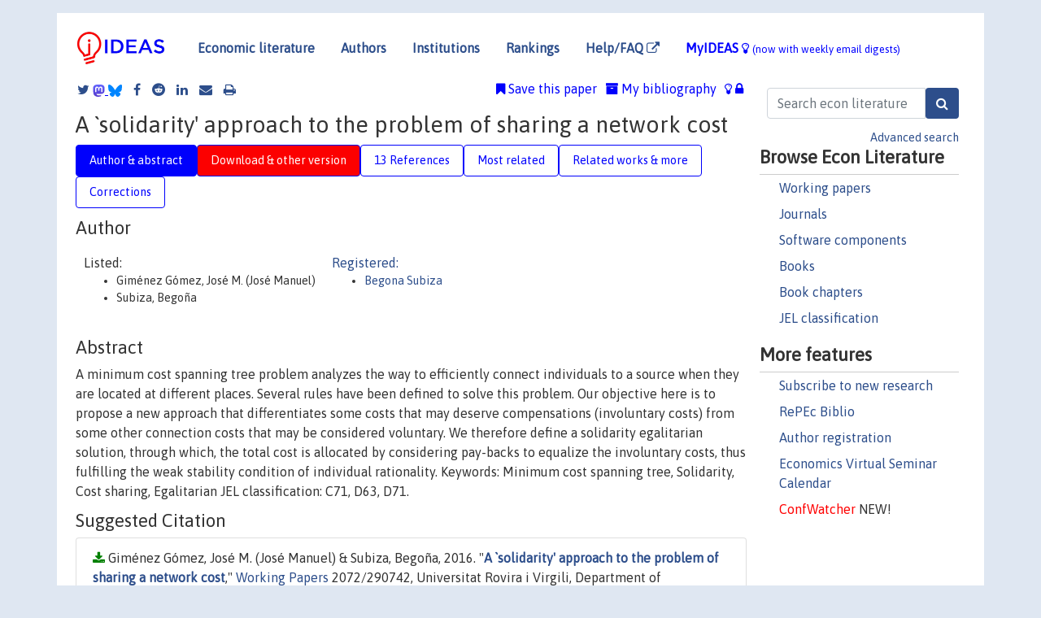

--- FILE ---
content_type: text/html; charset=UTF-8
request_url: https://ideas.repec.org/p/urv/wpaper/2072-290742.html
body_size: 12792
content:
<!DOCTYPE html> 
<HTML lang="en">
<HEAD>
<TITLE>A `solidarity' approach to the problem of sharing a network cost</TITLE>
    <meta charset="utf-8">
    <meta http-equiv="X-UA-Compatible" content="IE=edge">
    <meta name="viewport" content="width=device-width, initial-scale=1.0">
    <link rel="stylesheet" href="https://maxcdn.bootstrapcdn.com/bootstrap/4.0.0/css/bootstrap.min.css" integrity="sha384-Gn5384xqQ1aoWXA+058RXPxPg6fy4IWvTNh0E263XmFcJlSAwiGgFAW/dAiS6JXm" crossorigin="anonymous">
    <link rel="stylesheet" href="/css/font-awesome.min.css">
<!--    <link rel="stylesheet" href="https://cdn.jsdelivr.net/npm/fork-awesome@1.2.0/css/fork-awes
ome.min.css" integrity="sha256-XoaMnoYC5TH6/+ihMEnospgm0J1PM/nioxbOUdnM8HY=" crossorigin="anonymous">-->
<!--    <link rel="stylesheet" href="https://site-assets.fontawesome.com/releases/v6.2.0/css/all.css" />-->
    <link href="/css/normalnew.css" rel="stylesheet" type="text/css"/>
    <link href="/css/pushy.css" rel="stylesheet" type="text/css"/>
    <link rel="icon" type="image.jpg" href="/favicon.ico">
<!--[if lte IE 9]>
  <script src="/css/html5shiv.min.js"></script>
  <script src="/css/respond.min.js"></script>
<![endif]-->
  <script type='text/javascript'>
    var captchaContainer = null;
    var loadCaptcha = function() {
      captchaContainer = grecaptcha.render('captcha_container', {
        'sitekey' : '6LdQebIaAAAAACSKxvbloyrkQ_q-MqhOAGgD5PQV',
        'callback' : function(response) {
          console.log(response);
        }
      });
    };
  </script>

<META NAME="handle" CONTENT="RePEc:urv:wpaper:2072/290742"><META NAME="description" CONTENT="Downloadable!  A minimum cost spanning tree problem analyzes the way to efficiently connect individuals to a source when they are located at different places. Several rules have been defined to solve this problem. Our objective here is to propose a new approach that differentiates some costs that may deserve compensations (involuntary costs) from some other connection costs that may be considered voluntary. We therefore define a solidarity egalitarian solution, through which, the total cost is allocated by considering pay-backs to equalize the involuntary costs, thus fulfilling the weak stability condition of individual rationality. Keywords: Minimum cost spanning tree, Solidarity, Cost sharing, Egalitarian JEL classification: C71, D63, D71.">
<META NAME="keywords" CONTENT="Jocs cooperatius; 33 - Economia">
<META NAME="jel_code" CONTENT="C71; D63; D71">
<META NAME="author" CONTENT="Giménez Gómez, José M. (José Manuel) & Subiza, Begoña">
<META NAME="author_shortid" CONTENT="psu67">
<META NAME="title" CONTENT="A `solidarity' approach to the problem of sharing a network cost">
<META NAME="download" CONTENT="1">
<META NAME="freedownload" CONTENT="1">
<META NAME="date" CONTENT="2016-02-02">
<META NAME="citation_publication_date" CONTENT="2016">
<META NAME="citation_authors" content="Giménez Gómez, José M. (José Manuel); Subiza, Begoña">
<META NAME="citation_title" content="A `solidarity' approach to the problem of sharing a network cost">
<META NAME="citation_abstract" content=" A minimum cost spanning tree problem analyzes the way to efficiently connect individuals to a source when they are located at different places. Several rules have been defined to solve this problem. Our objective here is to propose a new approach that differentiates some costs that may deserve compensations (involuntary costs) from some other connection costs that may be considered voluntary. We therefore define a solidarity egalitarian solution, through which, the total cost is allocated by considering pay-backs to equalize the involuntary costs, thus fulfilling the weak stability condition of individual rationality. Keywords: Minimum cost spanning tree, Solidarity, Cost sharing, Egalitarian JEL classification: C71, D63, D71.">
<META NAME="citation_publisher" content="Universitat Rovira i Virgili, Department of Economics">
<META NAME="citation_journal_title" content="Working Papers">
<META NAME="citation_keywords" content="Jocs cooperatius; 33 - Economia">
<META NAME="citation_abstract_html_url" content="https://ideas.repec.org/p/urv/wpaper/2072-290742.html">
<META NAME="citation_abstract_pdf_url" content="https://ideas.repec.org/p/urv/wpaper/2072-290742.html">
<META NAME="redif-type" content="paper">
<META NAME="citation_type" content="redif-paper">
<META NAME="citation_technical_report_number" content="2072/290742">
<META NAME="citation_year" content="2016">
<META NAME="twitter:card" content="summary_large_image">
<META NAME="twitter:site" content="@repec_org">
<META NAME="twitter:title" content="A `solidarity' approach to the problem of sharing a network cost, by G">
<META NAME="twitter:description" content=" A minimum cost spanning tree problem analyzes the way to efficiently connect individuals to a source when they are located at different places. Several rules have been defined to solve this problem. ">
<META NAME="twitter:image" content="https://ideas.repec.org/cgi-bin/twimage.cgi?p&urv:wpaper:2072/290742">
<META PROPERTY="og:type" content="article">
<META PROPERTY="og:title" content="A `solidarity' approach to the problem of sharing a network ">
<META PROPERTY="og:description" content=" A minimum cost spanning tree problem analyzes the way to efficiently connect individuals to a source when they are located at different places. Several rules have been defined to solve this problem. ">
<META PROPERTY="og:url" content="https://ideas.repec.org//p/urv/wpaper/2072-290742.html">
<META PROPERTY="og:image" content="https://ideas.repec.org/cgi-bin/twimage.cgi?p&urv:wpaper:2072/290742">
<script type="application/ld+json">
    {
	"@context": "http://schema.org",
	"@graph": [
	  {
	    "@id": "#periodical",
	    "@type": "Periodical",
	    "name": "Working Papers",
	    "publisher": "Universitat Rovira i Virgili, Department of Economics",
	    "url": "https://ideas.repec.org/s/urv/wpaper.html",
	    "requiresSubscription": "false"
          },
	  {
	    "@id": "#number",
	    "@type": "PublicationIssue",
	    "datePublished": "2016",
	    "issueNumber": "2072/290742"
          },
	  {
	    "@id": "#article",
	    "@type": "ScholarlyArticle",
 	    "name": "A `solidarity' approach to the problem of sharing a network cost",
	    "url": "https://ideas.repec.org//p/urv/wpaper/2072-290742.html",
	    "description": " A minimum cost spanning tree problem analyzes the way to efficiently connect individuals to a source when they are located at different places. Several rules have been defined to solve this problem. Our objective here is to propose a new approach that differentiates some costs that may deserve compensations (involuntary costs) from some other connection costs that may be considered voluntary. We therefore define a solidarity egalitarian solution, through which, the total cost is allocated by considering pay-backs to equalize the involuntary costs, thus fulfilling the weak stability condition of individual rationality. Keywords: Minimum cost spanning tree, Solidarity, Cost sharing, Egalitarian JEL classification: C71, D63, D71.",
	    "keywords": "Jocs cooperatius; 33 - Economia",
	    "author": "Giménez Gómez, José M. (José Manuel) & Subiza, Begoña",
	    "isPartOf": [
	      {	
	        "@id": "#periodical"
	      },
	      {
	        "@id": "#number"
	      }
	    ]
	 }
      ]
    }
    </script>
    </HEAD><BODY>
<!-- Google tag (gtag.js) -->
<script async src="https://www.googletagmanager.com/gtag/js?id=G-G63YGSJVZ7"></script>
<script>
  window.dataLayer = window.dataLayer || [];
  function gtag(){dataLayer.push(arguments);}
  gtag('js', new Date());

  gtag('config', 'G-G63YGSJVZ7');
</script>

<div class="container">
    <div id="header" class="row">
      <nav class="navbar navbar-collapse navbar-expand-md" role="navigation">
          <a class="navbar-brand" href="/">
            <img width="125" src="/ideas4.jpg" border="0" alt="IDEAS home">
          </a>
	<button class="navbar-toggler" type="button" data-toggle="collapse" data-target="#mobilesearch" aria-controls="mobilesearch" aria-expanded="false" aria-label="Toggle navigation">
	  <span class="navbar-toggler-icon"><i class="fa fa-search"></i></span>
	</button>
	<div class="collapse" id="mobilesearch">
	  <div class="form-inline">
	  <form method="POST" action="/cgi-bin/htsearch2" id="mobilesearch" role="search" class="card card-body">
            <div class="input-group">
              <input class="form-control" type="text" name="q" value="" placeholder="Search econ literature">
              <span class="input-group-btn">
		<input class="btn btn-default btn-lg fa" type="submit" value="&#xf002;" style="color:white;background-color:#2d4e8b;">
              </span>
            </div>
            <a href="/search.html" class="advanced-search">Advanced search</a>
	  </form>
	  </div>
	  </div>
	<button class="navbar-toggler" type="button" data-toggle="collapse" data-target="#mobilemenu" aria-controls="mobilemenu" aria-expanded="false" aria-label="Toggle navigation">
	  <span class="navbar-toggler-icon"><i class="fa fa-bars"></i></span>
	</button>
	<div class="collapse" id="mobilemenu">
          <ul class="navbar-nav mr-auto">
            <li class="nav-item">
	      <a class="nav-link" href="/">Economic literature:</a> <a href="/i/p.html">papers</A>, <a href="/i/a.html">articles</A>, <a href="/i/c.html">software</A>, <a href="/i/h.html">chapters</A>, <a href="/i/b.html">books</A>.
	    </li>
            <li class="nav-item">
              <a class="nav-link" href="/i/e.html">Authors</a>
	    </li>
            <li class="nav-item">
              <a class="nav-link" href="http://edirc.repec.org/">Institutions</a>
	    </li>
            <li class="nav-item">
	      <a class="nav-link" href="/top/">Rankings</a>
	    </li>
            <li class="nav-item">
	      <a class="nav-link" href="/help.html" target="_blank">Help/FAQ  <i class="fa fa-external-link"></i></a>
	    </li>
            <li class="nav-item">
	      <a class="nav-link" href="/cgi-bin/myideas.cgi">MyIDEAS <I class="fa fa-lightbulb-o"></I></a>
	    </li>
	    <li class="nav-item">
	      <span class="nav-text">More options at page bottom</span>
	    </li>
          </ul>
	</div>
	<div class="d-none d-md-inline">
          <ul class="nav nav-fill" id="topnav">
            <li class="nav-item">
	      <a class="nav-link" href="/">Economic literature</a>
	    </li>
            <li class="nav-item">
              <a class="nav-link" href="/i/e.html">Authors</a>
	    </li>
            <li class="nav-item">
              <a class="nav-link" href="http://edirc.repec.org/">Institutions</a>
	    </li>
            <li class="nav-item">
	      <a class="nav-link" href="/top/">Rankings</a>
	    </li>
            <li class="nav-item">
	      <a class="nav-link" href="/help.html" target="_blank">Help/FAQ  <i class="fa fa-external-link"></i></a>
	    </li>
            <li class="nav-item">
	      <a class="nav-link" href="/cgi-bin/myideas.cgi" style="color:blue;">MyIDEAS <I class="fa fa-lightbulb-o"></I> <small>(now with weekly email digests)</small></a>
	    </li>
          </ul>
        </div>
      </nav>
    </div>
    
    
    <div class="row">
      <div class="col-12" style="margin-top: -10px;">
	
	
	<div id="sidebar" class="sidebar-nav-fixed pull-right d-none d-print-none d-md-inline col-md-3">
	  <div class="inline-form">
	  <form method="POST" action="/cgi-bin/htsearch2" id="topsearch" role="search" class="navbar-form navbar-right">
            <div class="input-group">
              <input class="form-control" type="text" name="q" value="" placeholder="Search econ literature">
	      <input class="btn fa" type="submit" value="&#xf002;" style="color:white;background-color:#2d4e8b;">
            </div>
            <a href="/search.html" class="advanced-search">Advanced search</a>
	  </form>
	  </div>
	  <div id="menu">
            <h3>Browse Econ Literature</h3>
            <ul>
              <li><a href="/i/p.html">Working papers</a></li>
              <li><a href="/i/a.html">Journals</a></li>
              <li><a href="/i/c.html">Software components</a></li>
              <li><a href="/i/b.html">Books</a></li>
              <li><a href="/i/h.html">Book chapters</a></li>
              <li><a href="/j/">JEL classification</a></li>
            </ul>
	    
            <h3>More features</h3>
            <ul>
	      <li><a href="http://nep.repec.org/">Subscribe to new research</a></li>
	      <li><a href="https://biblio.repec.org/">RePEc Biblio</a></li>
	      <li><a href="https://authors.repec.org/">Author registration</a></li>
	      <li><a href="/v/">Economics Virtual Seminar Calendar</a></li>
	      <li><a href="https://confwatcher.b2ideas.eu/"><font color="red">ConfWatcher</font></a> NEW!</li>
            </ul>
	  </div>
	</div>
	<div class="d-none d-print-block">
	  <img width="145" src="/ideas4.jpg" border="0" alt="IDEAS home"> Printed from https://ideas.repec.org/p/urv/wpaper/2072-290742.html 
	</div>
	
	<div id="main" class="col-12 col-md-9">
	  <div class="site-overlay"></div>
	  <div class="d-print-none">
	    
<div id="messages" class="col-xs-12">

  
<span class="share-block">
            <a class="share-twitter fa fa-twitter" href="#" title="Share on Twitter"></a>
<!--            <a class="share-mastodon fa fa-mastodon" href="#" title="Share on Mastodon"></a>-->
<!--            <share-to-mastodon message="Found on RePEc/IDEAS:" url='https://ideas.repec.org/p/urv/wpaper/2072-290742.html'><font color="#2d4e8b"><i class="fa fa-mastodon"></i></font></share-to-mastodon>-->
            <share-to-mastodon message="Found on RePEc/IDEAS:" url='https://ideas.repec.org/p/urv/wpaper/2072-290742.html'><img src="/images/mastodon.svg" height=15></share-to-mastodon>
            <a href="https://bsky.app/intent/compose?text=Found%20on%20RePEc/IDEAS:%20https://ideas.repec.org/p/urv/wpaper/2072-290742.html%20&#128161;" target="_NEW"><img src="/images/bluesky.svg" height=15></a>
            <a class="share-facebook fa fa-facebook" href="#" title="Share on Facebook"></a>
            <a class="share-reddit fa fa-reddit" href="#" title="Share on Reddit"></a>
            <a class="share-linkedin fa fa-linkedin" href="#"  title="Share on LinkedIn"></a>
<!--            <a class="share-stumbleupon fa fa-stumbleupon" href="#"  title="Share on StumbleUpon"></a>-->
<!--            <a class="share-delicious fa fa-delicious" href="#" title="Save on Delicious"></a>-->
            <a class="share-email fa fa-envelope" href="#"  title="Share by Email"></a>
            <a class="share-print fa fa-print" href="#" title="Print this page"></a>
</span>













<span id="myideas">

<a href="/cgi-bin/myideas.cgi" data-toggle="tooltip" title="MyIDEAS: not logged in">
<i class="fa fa-lightbulb-o"></i>
<i class="fa fa-lock"></i>&nbsp;</a>


 <A HREF="/cgi-bin/myideas.cgi#myibiblio1unassigned"><I class="fa fa-archive"></I>&nbsp;My&nbsp;bibliography</A> 
 <i class="fa fa-bookmark"></i>&nbsp;<span onclick="loadDoc('https://ideas.repec.org/cgi-bin/myiadd2.cgi',myFunction);return true;">Save this paper</span>




</span>
<script>
function loadDoc(url,cfunc) {
  var xhttp = new XMLHttpRequest();
  xhttp.onreadystatechange = function() {
    if (xhttp.readyState == 4 && xhttp.status == 200) {
      cfunc(xhttp);
    }
  };
  xhttp.open("GET", url, true);
  xhttp.send();
}
function myFunction(xhttp) {
  document.getElementById("response").innerHTML = xhttp.responseText;
}
</script><span id="response"></span>
</div>


	  </div>
	  <div id="content-block">
	    
	    

<div id="title">
<h1>A `solidarity' approach to the problem of sharing a network cost</h1></div>
<div>
<ul class="nav nav-pills" id="myTab" role="tablist">
  <li class="nav-item">
    <a class="nav-link active" id="author-abstract-tab" data-toggle="tab" href="#author-abstract" role="tab" aria-controls="author-abstract" aria-selected="true">Author & abstract</a>
  </li>
  <li class="nav-item">
    <a class="nav-link download-tab" id="download-tab" data-toggle="tab" href="#download" role="tab" aria-controls="download" aria-selected="false">Download &amp; other version</a>
  </li>
  <li class="nav-item">
    <a class="nav-link" id="refs-tab" data-toggle="tab" href="#refs" role="tab" aria-controls="refs" aria-selected="false">13 References</a>
  </li>
          <li class="nav-item">
    <a class="nav-link" id="mrel-tab" data-toggle="tab" href="#mrel" role="tab" aria-controls="mrel" aria-selected="false">Most related</a>
  </li>
  <li class="nav-item">
    <a class="nav-link" id="more-tab" data-toggle="tab" href="#more" role="tab" aria-controls="more" aria-selected="false">Related works & more</a>
  </li>
  <!-- Placeholder usernotes pill-->
  <li class="nav-item">
    <a class="nav-link" id="correct-tab" data-toggle="tab" href="#correct" role="tab" aria-controls="correct" aria-selected="false">Corrections</a>
  </li>
</ul>
    

<div class="tab-content" id="myTabContent">
  <div class="tab-pane fade show active" id="author-abstract" role="tabpanel" aria-labelledby="author-abstract-tab">

<h2>Author</h2>
    <div id="author-body">
      <div id="authortable">
        <div id="listed-authors">Listed:
          <ul id="authorlist"><li class="authorname">Giménez Gómez, José M. (José Manuel)</li>
<li class="authorname">Subiza, Begoña</li>
</ul></div><div id="registered-authors"> <a href="https://authors.repec.org/">Registered:</a> <ul id="authorregistered"><li><a href="/e/psu67.html">Begona  Subiza </A></li>
</ul>
</div>
</div>
</div>


<h2 style="clear:left">Abstract</h2><div id="abstract-body"> A minimum cost spanning tree problem analyzes the way to efficiently connect individuals to a source when they are located at different places. Several rules have been defined to solve this problem. Our objective here is to propose a new approach that differentiates some costs that may deserve compensations (involuntary costs) from some other connection costs that may be considered voluntary. We therefore define a solidarity egalitarian solution, through which, the total cost is allocated by considering pay-backs to equalize the involuntary costs, thus fulfilling the weak stability condition of individual rationality. Keywords: Minimum cost spanning tree, Solidarity, Cost sharing, Egalitarian JEL classification: C71, D63, D71.</div>
<h2>Suggested Citation</h2>
<div id="biblio-body">
<LI class="list-group-item downfree"> Giménez Gómez, José M. (José Manuel) & Subiza, Begoña, 2016.
 "<B><A HREF="/p/urv/wpaper/2072-290742.html">A `solidarity' approach to the problem of sharing a network cost</A></B>,"
<A HREF="/s/urv/wpaper.html">Working Papers</A> 
2072/290742, Universitat Rovira i Virgili, Department of Economics.
</li>
Handle: <i style="word-break:break-all">RePEc:urv:wpaper:2072/290742</i>
<form method="post" action="/cgi-bin/refs.cgi" target="refs" class="form-inline" role="form" style="margin-bottom: 10px;">
<input type="hidden" name="handle" value="RePEc:urv:wpaper:2072/290742">
<div class="pull-left" style="padding-right: 2px;">
<input type="submit" class="btn btn-default fa" name="ref" value="Export reference &#xf08e;"> as
</div>
<div class="col-xs-8" style="padding-left: 0;">
<select name="output" size="1">
<option value="0">HTML</option>
<option value="0.5">HTML with abstract</option>
<option value="1">plain text</option>
<option value="1.5">plain text with abstract</option>
<option value="2">BibTeX</option>
<option value="3">RIS (EndNote, RefMan, ProCite)</option>
<option value="4">ReDIF</option>
<option value="6">JSON</option>
</select> 
</div>
</form></div>
   </div>
  <div class="tab-pane fade" id="download" role="tabpanel" aria-labelledby="download-tab">
    <h2>Download full text from publisher</h2><p></p>
       <FORM METHOD=GET ACTION="/cgi-bin/get_doc.cgi" target="_blank">
       <INPUT TYPE=HIDDEN NAME="urn" VALUE="RePEc:urv:wpaper:2072/290742"><INPUT TYPE="radio" NAME="url" VALUE="http://hdl.handle.net/2072/290742" checked><B>File URL:</B> <span style="word-break:break-all">http://hdl.handle.net/2072/290742</span><BR><B>Download Restriction:</B> no<BR>
<font size="+2" color="red">---><INPUT TYPE="SUBMIT" class="btn fa" VALUE="Download the selected file &#xf08e;" style="color:white;background-color:#2d4e8b;"><---</font></FORM><P><h2>Other versions of this item:</h2>
<div class="otherversion"><UL><LI class="list-group-item downfree"> José M. Giménez-Gómez & Josep E. Peris & Begoña Subiza, 2016.
 "<B><A HREF="https://ideas.repec.org/p/ris/qmetal/2016_005.html">A `Solidarity' Approach to the Problem of Sharing a Network Cost</A></B>,"
<A HREF="https://ideas.repec.org/s/ris/qmetal.html">QM&ET Working Papers</A> 
16-5, University of Alicante, D. Quantitative Methods and Economic Theory.
</UL></div>
</div>

  <div class="tab-pane fade" id="refs" role="tabpanel" aria-labelledby="refs-tab"><h2>References listed on IDEAS</h2><form method="post" action="/cgi-bin/refs.cgi" target="refs" class="form-inline" role="form" style="margin-bottom: 10px;">
<input type="hidden" name="handle" value="repec:wsi:wschap:9789811222610_0009#repec:wat:wpaper:9307#repec:roc:rocher:578#repec:eee:gamebe:v:38:y:2002:i:2:p:265-277#repec:spr:mathme:v:59:y:2004:i:3:p:393-403#repec:eee:jetheo:v:36:y:1985:i:2:p:195-213#repec:ris:qmetal:2012_010#repec:eee:matsoc:v:74:y:2015:i:c:p:41-59#repec:eee:matsoc:v:29:y:1995:i:1:p:1-17#repec:fau:aucocz:au2008_251#repec:eee:soches:2#repec:hal:wpaper:halshs-00121367#repec:eee:matsoc:v:31:y:1996:i:1:p:51b-51b#repec:eee:jetheo:v:137:y:2007:i:1:p:326-352#repec:cor:louvrp:2284#repec:urv:wpaper:2072/242273#repec:aea:aejmic:v:8:y:2016:i:4:p:149-73#repec:ris:qmetal:2014_003#repec:eee:mateco:v:66:y:2016:i:c:p:72-82#repec:fau:aucocz:au2015_036#repec:wpa:wuwpga:0504001">
<div class="pull-left" style="padding-right: 2px;">
<input type="submit" class="btn btn-default fa" name="ref" value="Export references &#xf08e;"> as
</div>
<div class="col-xs-8" style="padding-left: 0;">
<select name="output" size="1">
<option value="0">HTML</option>
<option value="0.5">HTML with abstract</option>
<option value="1">plain text</option>
<option value="1.5">plain text with abstract</option>
<option value="2">BibTeX</option>
<option value="3">RIS (EndNote, RefMan, ProCite)</option>
<option value="4">ReDIF</option>
<option value="6">JSON</option>
</select> 
</div>
</form>
<ol class="list-group"><LI class="list-group-item downgate">  Bossert W., 1996.
"<B><A HREF="/a/eee/matsoc/v31y1996i1p51b-51b.html">Redistribution mechanisms based on individual characteristics</A></B>,"
<A HREF="/s/eee/matsoc.html">Mathematical Social Sciences</A>, Elsevier, vol. 31(1), pages 51-51, February.

<div class="publishedas"><UL>
<LI class="list-group-item downgate">  Bossert, Walter, 1995.
"<B><A HREF="/a/eee/matsoc/v29y1995i1p1-17.html">Redistribution mechanisms based on individual characteristics</A></B>,"
<A HREF="/s/eee/matsoc.html">Mathematical Social Sciences</A>, Elsevier, vol. 29(1), pages 1-17, February.
</UL></div>

<div class="otherversion"><UL>
<LI class="list-group-item downnone"> Bossert, W., 1993.
 "<B><A HREF="/p/wat/wpaper/9307.html">Redistribution Mechanisms Based on Individual Characteristics</A></B>,"
<A HREF="/s/wat/wpaper.html">Working Papers</A> 
9307, University of Waterloo, Department of Economics.



</UL></div>
<LI class="list-group-item downfree"> Marc Fleurbaey & François Maniquet, 2006.
 "<B><A HREF="/p/hal/wpaper/halshs-00121367.html">Compensation and responsibility</A></B>,"
<A HREF="/s/hal/wpaper.html">Working Papers</A> 
halshs-00121367, HAL.

<div class="otherversion"><UL>
<LI class="list-group-item downnone"> FLEURBAEY, Marc & MANIQUET, François, 2011.
 "<B><A HREF="/p/cor/louvrp/2284.html">Compensation and responsibility</A></B>,"
<A HREF="/s/cor/louvrp.html">LIDAM Reprints CORE</A> 
2284, Université catholique de Louvain, Center for Operations Research and Econometrics (CORE).


</UL></div>
<LI class="list-group-item downgate">  Bergantinos, Gustavo & Vidal-Puga, Juan J., 2007.
"<B><A HREF="/a/eee/jetheo/v137y2007i1p326-352.html">A fair rule in minimum cost spanning tree problems</A></B>,"
<A HREF="/s/eee/jetheo.html">Journal of Economic Theory</A>, Elsevier, vol. 137(1), pages 326-352, November.

<div class="otherversion"><UL>
<LI class="list-group-item downfree"> Gustavo Bergantiños & Juan Vidal-Puga, 2005.
 "<B><A HREF="/p/wpa/wuwpga/0504001.html">A fair rule in minimum cost spanning tree problems</A></B>,"
<A HREF="/s/wpa/wuwpga.html">Game Theory and Information</A> 
0504001, University Library of Munich, Germany.



</UL></div>
<LI class="list-group-item downgate">  Kar, Anirban, 2002.
"<B><A HREF="/a/eee/gamebe/v38y2002i2p265-277.html">Axiomatization of the Shapley Value on Minimum Cost Spanning Tree Games</A></B>,"
<A HREF="/s/eee/gamebe.html">Games and Economic Behavior</A>, Elsevier, vol. 38(2), pages 265-277, February.
<LI class="list-group-item downgate">  Gustavo Bergantiños & Leticia Lorenzo, 2004.
"<B><A HREF="/a/spr/mathme/v59y2004i3p393-403.html">A non-cooperative approach to the cost spanning tree problem</A></B>,"
<A HREF="/s/spr/mathme.html">Mathematical Methods of Operations Research</A>, Springer;Gesellschaft für Operations Research (GOR);Nederlands Genootschap voor Besliskunde (NGB), vol. 59(3), pages 393-403, July.
<LI class="list-group-item downfree"> Giménez Gómez, José M. (José Manuel) & Subiza, Begoña & Peris, Josep E., 2014.
 "<B><A HREF="/p/urv/wpaper/2072-242273.html">Conflicting claims problem associated with cost sharing of a network</A></B>,"
<A HREF="/s/urv/wpaper.html">Working Papers</A> 
2072/242273, Universitat Rovira i Virgili, Department of Economics.

<div class="otherversion"><UL>
<LI class="list-group-item downfree"> José-Manuel Giménez-Gómez & Begoña Subiza & Josep Peris, 2014.
 "<B><A HREF="/p/ris/qmetal/2014_003.html">Conflicting Claims Problem Associated with Cost Sharing of a Network</A></B>,"
<A HREF="/s/ris/qmetal.html">QM&ET Working Papers</A> 
14-3, University of Alicante, D. Quantitative Methods and Economic Theory.


</UL></div>
<LI class="list-group-item downfree">  José-Manuel Giménez-Gómez & Josep E. Peris, 2015.
"<B><A HREF="/a/fau/aucocz/au2015_036.html">Participation and Solidarity in Redistribution Mechanisms</A></B>,"
<A HREF="/s/fau/aucocz.html">Czech Economic Review</A>, Charles University Prague, Faculty of Social Sciences, Institute of Economic Studies, vol. 9(1), pages 036-048, October.
<LI class="list-group-item downgate">  Hernández, Penélope & Peris, Josep E. & Silva-Reus, José A., 2016.
"<B><A HREF="/a/eee/mateco/v66y2016icp72-82.html">Strategic sharing of a costly network</A></B>,"
<A HREF="/s/eee/mateco.html">Journal of Mathematical Economics</A>, Elsevier, vol. 66(C), pages 72-82.

<div class="otherversion"><UL>
<LI class="list-group-item downfree"> Penélope Hernández & Josep E. Peris & José A. Silva-Reus, 2012.
 "<B><A HREF="/p/ris/qmetal/2012_010.html">Strategic Sharing of a Costly Network</A></B>,"
<A HREF="/s/ris/qmetal.html">QM&ET Working Papers</A> 
12-10, University of Alicante, D. Quantitative Methods and Economic Theory.



</UL></div>
<LI class="list-group-item downgate">  Robert J. Aumann, 2025.
"<B><A HREF="/h/wsi/wschap/9789811222610_0009.html">Game-Theoretic Analysis of a Bankruptcy Problem from the Talmud</A></B>,"
<A HREF="/s/wsi/wschap.html">World Scientific Book Chapters</A>, in:  <A HREF="/b/wsi/wsbook/11851.html">SELECTED CONTRIBUTIONS TO GAME THEORY</A>, chapter 9, pages 219-242,
World Scientific Publishing Co. Pte. Ltd..

<div class="publishedas"><UL>
<LI class="list-group-item downgate">  Aumann, Robert J. & Maschler, Michael, 1985.
"<B><A HREF="/a/eee/jetheo/v36y1985i2p195-213.html">Game theoretic analysis of a bankruptcy problem from the Talmud</A></B>,"
<A HREF="/s/eee/jetheo.html">Journal of Economic Theory</A>, Elsevier, vol. 36(2), pages 195-213, August.
</UL></div>
<LI class="list-group-item downgate">  K. J. Arrow & A. K. Sen & K. Suzumura (ed.), 2011.
"<B><A HREF="/b/eee/soches/2.html">Handbook of Social Choice and Welfare</A></B>,"
<A HREF="/s/eee/soches.html">Handbook of Social Choice and Welfare</A>,
Elsevier,
edition 1, volume 2, number 2.
<LI class="list-group-item downgate">  Thomson, William, 2015.
"<B><A HREF="/a/eee/matsoc/v74y2015icp41-59.html">Axiomatic and game-theoretic analysis of bankruptcy and taxation problems: An update</A></B>,"
<A HREF="/s/eee/matsoc.html">Mathematical Social Sciences</A>, Elsevier, vol. 74(C), pages 41-59.

<div class="otherversion"><UL>
<LI class="list-group-item downfree"> William Thomson, 2013.
 "<B><A HREF="/p/roc/rocher/578.html">Axiomatic and game-theoretic analysis of bankruptcy and taxation problems: an update</A></B>,"
<A HREF="/s/roc/rocher.html">RCER Working Papers</A> 
578, University of Rochester - Center for Economic Research (RCER).



</UL></div>
<LI class="list-group-item downfree">  Andrzej Baranski, 2016.
"<B><A HREF="/a/aea/aejmic/v8y2016i4p149-73.html">Voluntary Contributions and Collective Redistribution</A></B>,"
<A HREF="/s/aea/aejmic.html">American Economic Journal: Microeconomics</A>, American Economic Association, vol. 8(4), pages 149-173, November.
<LI class="list-group-item downfree">  Gustavo Bergantinos & Juan Vidal-Puga, 2008.
"<B><A HREF="/a/fau/aucocz/au2008_251.html">On Some Properties of Cost Allocation Rules in Minimum Cost Spanning Tree Problems</A></B>,"
<A HREF="/s/fau/aucocz.html">Czech Economic Review</A>, Charles University Prague, Faculty of Social Sciences, Institute of Economic Studies, vol. 2(3), pages 251-267, December.
</ol>
<A TARGET="_blank" HREF="http://citec.repec.org/cgi-bin/get_data.pl?h=RePEc:urv:wpaper:2072/290742&o=all"><B>Full references</B> <i class="fa fa-external-link"></i></A> (including those not matched with items on IDEAS)<P>
</div>

 <div class="tab-pane fade" id="mrel" role="tabpanel" aria-labelledby="mrel-tab">
    <h2>Most related items</H2>
These are the items that most often cite the same works as this one and are cited by the same works as this one.
<ol class="list-group"><LI class="list-group-item downfree">  José-Manuel Giménez-Gómez & Josep E Peris & Begoña Subiza, 2020.
"<B><A HREF="/a/plo/pone00/0236058.html">An egalitarian approach for sharing the cost of a spanning tree</A></B>,"
<A HREF="/s/plo/pone00.html">PLOS ONE</A>, Public Library of Science, vol. 15(7), pages 1-14, July.

<div class="otherversion"><UL>
<LI class="list-group-item downfree"> Giménez Gómez, José M. (José Manuel) & Peris, Josep E. & Subiza, Begoña, 2019.
 "<B><A HREF="/p/urv/wpaper/2072-376029.html">An egalitarian approach for sharing the cost of a spanning tree</A></B>,"
<A HREF="/s/urv/wpaper.html">Working Papers</A> 
2072/376029, Universitat Rovira i Virgili, Department of Economics.

<LI class="list-group-item downfree"> José M Giménez-Gómez & Josep E Peris & Begoña Subiza, 2019.
 "<B><A HREF="/p/ris/qmetal/2019_003.html">An Egalitarian Approach for Sharing the Cost of a Spanning Tree</A></B>,"
<A HREF="/s/ris/qmetal.html">QM&ET Working Papers</A> 
19-3, University of Alicante, D. Quantitative Methods and Economic Theory.


</UL></div>
<LI class="list-group-item downfree"> José-Manuel Giménez-Gómez & Begoña Subiza & Josep Peris, 2014.
 "<B><A HREF="/p/ris/qmetal/2014_003.html">Conflicting Claims Problem Associated with Cost Sharing of a Network</A></B>,"
<A HREF="/s/ris/qmetal.html">QM&ET Working Papers</A> 
14-3, University of Alicante, D. Quantitative Methods and Economic Theory.

<div class="otherversion"><UL>
<LI class="list-group-item downfree"> Giménez Gómez, José M. (José Manuel) & Subiza, Begoña & Peris, Josep E., 2014.
 "<B><A HREF="/p/urv/wpaper/2072-242273.html">Conflicting claims problem associated with cost sharing of a network</A></B>,"
<A HREF="/s/urv/wpaper.html">Working Papers</A> 
2072/242273, Universitat Rovira i Virgili, Department of Economics.


</UL></div>
<LI class="list-group-item downgate">  Hernández, Penélope & Peris, Josep E. & Vidal-Puga, Juan, 2023.
"<B><A HREF="/a/eee/ejores/v307y2023i2p922-928.html">A non-cooperative approach to the folk rule in minimum cost spanning tree problems</A></B>,"
<A HREF="/s/eee/ejores.html">European Journal of Operational Research</A>, Elsevier, vol. 307(2), pages 922-928.

<div class="otherversion"><UL>
<LI class="list-group-item downfree"> Penélope Hernández & Peris Josep E. & Juan Vidal-Puga, 2019.
 "<B><A HREF="/p/ris/qmetal/2019_005.html">A Non-Cooperative Approach to the Folk Rule in Minimum Cost Spanning Tree Problems</A></B>,"
<A HREF="/s/ris/qmetal.html">QM&ET Working Papers</A> 
19-5, University of Alicante, D. Quantitative Methods and Economic Theory.



</UL></div>
<LI class="list-group-item downfree">  Gustavo Bergantiños & Juan Vidal-Puga, 2021.
"<B><A HREF="/a/spr/series/v12y2021i1d10.1007_s13209-021-00230-y.html">A review of cooperative rules and their associated algorithms for minimum-cost spanning tree problems</A></B>,"
<A HREF="/s/spr/series.html">SERIEs: Journal of the Spanish Economic Association</A>, Springer;Spanish Economic Association, vol. 12(1), pages 73-100, March.
<LI class="list-group-item downfree"> Bergantiños, Gustavo & Vidal-Puga, Juan, 2020.
 "<B><A HREF="/p/pra/mprapa/104911.html">Cooperative games for minimum cost spanning tree problems</A></B>,"
<A HREF="/s/pra/mprapa.html">MPRA Paper</A> 
104911, University Library of Munich, Germany.
<LI class="list-group-item downgate">  Bergantiños, Gustavo & Vidal-Puga, Juan, 2010.
"<B><A HREF="/a/eee/ejores/v201y2010i3p811-820.html">Realizing fair outcomes in minimum cost spanning tree problems through non-cooperative mechanisms</A></B>,"
<A HREF="/s/eee/ejores.html">European Journal of Operational Research</A>, Elsevier, vol. 201(3), pages 811-820, March.
<LI class="list-group-item downgate">  Juarez, Ruben & Ko, Chiu Yu & Xue, Jingyi, 2018.
"<B><A HREF="/a/eee/jetheo/v177y2018icp734-779.html">Sharing sequential values in a network</A></B>,"
<A HREF="/s/eee/jetheo.html">Journal of Economic Theory</A>, Elsevier, vol. 177(C), pages 734-779.

<div class="otherversion"><UL>
<LI class="list-group-item downfree"> Ruben Juarez & Chiu Yu Ko & Jingyi Xue, 2016.
 "<B><A HREF="/p/ris/smuesw/2017_003.html">Sharing Sequential Values in a Network</A></B>,"
<A HREF="/s/ris/smuesw.html">Economics and Statistics Working Papers</A> 
3-2017, Singapore Management University, School of Economics.



</UL></div>
<LI class="list-group-item downgate">  Bergantinos, Gustavo & Lorenzo-Freire, Silvia, 2008.
"<B><A HREF="/a/eee/ejores/v185y2008i1p289-298.html">&quot;Optimistic&quot; weighted Shapley rules in minimum cost spanning tree problems</A></B>,"
<A HREF="/s/eee/ejores.html">European Journal of Operational Research</A>, Elsevier, vol. 185(1), pages 289-298, February.
<LI class="list-group-item downgate">  Bergantinos, Gustavo & Vidal-Puga, Juan J., 2007.
"<B><A HREF="/a/eee/jetheo/v137y2007i1p326-352.html">A fair rule in minimum cost spanning tree problems</A></B>,"
<A HREF="/s/eee/jetheo.html">Journal of Economic Theory</A>, Elsevier, vol. 137(1), pages 326-352, November.

<div class="otherversion"><UL>
<LI class="list-group-item downfree"> Gustavo Bergantiños & Juan Vidal-Puga, 2005.
 "<B><A HREF="/p/wpa/wuwpga/0504001.html">A fair rule in minimum cost spanning tree problems</A></B>,"
<A HREF="/s/wpa/wuwpga.html">Game Theory and Information</A> 
0504001, University Library of Munich, Germany.



</UL></div>
<LI class="list-group-item downgate">  Gustavo Bergantiños & María Gómez-Rúa, 2015.
"<B><A HREF="/a/spr/annopr/v225y2015i1p45-6310.1007-s10479-012-1251-x.html">An axiomatic approach in minimum cost spanning tree problems with groups</A></B>,"
<A HREF="/s/spr/annopr.html">Annals of Operations Research</A>, Springer, vol. 225(1), pages 45-63, February.
<LI class="list-group-item downgate">  José-Manuel Giménez-Gómez & Josep E. Peris & María-José Solís-Baltodano, 2023.
"<B><A HREF="/a/spr/reecde/v27y2023i3d10.1007_s10058-022-00310-w.html">Resource allocations with guaranteed awards in claims problems</A></B>,"
<A HREF="/s/spr/reecde.html">Review of Economic Design</A>, Springer;Society for Economic Design, vol. 27(3), pages 581-602, September.
<LI class="list-group-item downfree"> José-Manuel Giménez-Gómez & Josep E. Peris & María-José Solís-Baltodano, 2017.
 "<B><A HREF="/p/ris/qmetal/2017_004.html">Resource Allocation with Warranties in Claims Problems</A></B>,"
<A HREF="/s/ris/qmetal.html">QM&ET Working Papers</A> 
17-4, University of Alicante, D. Quantitative Methods and Economic Theory.

<div class="otherversion"><UL>
<LI class="list-group-item downfree"> Giménez Gómez, José M. (José Manuel) & Peris, Josep E. & Solís Baltodano, María José, 2017.
 "<B><A HREF="/p/urv/wpaper/2072-292437.html">Resource allocation with warranties in claims problems</A></B>,"
<A HREF="/s/urv/wpaper.html">Working Papers</A> 
2072/292437, Universitat Rovira i Virgili, Department of Economics.


</UL></div>
<LI class="list-group-item downfree"> R.I. Luttens, 2006.
 "<B><A HREF="/p/rug/rugwps/06-356.html">Minimal rights based solidarity</A></B>,"
<A HREF="/s/rug/rugwps.html">Working Papers of Faculty of Economics and Business Administration, Ghent University, Belgium</A> 
06/356, Ghent University, Faculty of Economics and Business Administration.
<LI class="list-group-item downfree">  Wulf Gaertner & Lars Schwettmann, 2017.
"<B><A HREF="/a/spr/series/v8y2017i2d10.1007_s13209-016-0151-8.html">Burden sharing in deficit countries: a questionnaire-experimental investigation</A></B>,"
<A HREF="/s/spr/series.html">SERIEs: Journal of the Spanish Economic Association</A>, Springer;Spanish Economic Association, vol. 8(2), pages 113-144, June.

<div class="otherversion"><UL>
<LI class="list-group-item downfree"> Gaertner, Wulf & Schwettmann, Lars, 2017.
 "<B><A HREF="/p/ehl/lserod/83367.html">Burden sharing in deficit countries: a questionnaire-experimental investigation</A></B>,"
<A HREF="/s/ehl/lserod.html">LSE Research Online Documents on Economics</A> 
83367, London School of Economics and Political Science, LSE Library.



</UL></div>
<LI class="list-group-item downfree">  Gustavo Bergantinos & Juan Vidal-Puga, 2008.
"<B><A HREF="/a/fau/aucocz/au2008_251.html">On Some Properties of Cost Allocation Rules in Minimum Cost Spanning Tree Problems</A></B>,"
<A HREF="/s/fau/aucocz.html">Czech Economic Review</A>, Charles University Prague, Faculty of Social Sciences, Institute of Economic Studies, vol. 2(3), pages 251-267, December.
<LI class="list-group-item downgate">  José-Manuel Giménez-Gómez & Josep E. Peris & Begoña Subiza, 2022.
"<B><A HREF="/a/spr/operea/v22y2022i3d10.1007_s12351-021-00632-7.html">A claims problem approach to the cost allocation of a minimum cost spanning tree</A></B>,"
<A HREF="/s/spr/operea.html">Operational Research</A>, Springer, vol. 22(3), pages 2785-2801, July.
<LI class="list-group-item downgate">  Jean-François Carpantier & Christelle Sapata, 2016.
"<B><A HREF="/a/spr/sochwe/v46y2016i3d10.1007_s00355-015-0927-y.html">Empirical welfare analysis: when preferences matter</A></B>,"
<A HREF="/s/spr/sochwe.html">Social Choice and Welfare</A>, Springer;The Society for Social Choice and Welfare, vol. 46(3), pages 521-542, March.

<div class="otherversion"><UL>
<LI class="list-group-item downnone"> Jean-François Carpantier & Christelle Sapata, 2013.
 "<B><A HREF="/p/hal/wpaper/hal-01821140.html">Empirical Welfare Analysis: When Preferences Matter</A></B>,"
<A HREF="/s/hal/wpaper.html">Working Papers</A> 
hal-01821140, HAL.

<LI class="list-group-item downnone"> Jean-François Carpantier & Christelle Sapata, 2016.
 "<B><A HREF="/p/hal/journl/hal-01821127.html">Empirical welfare analysis: when preferences matter</A></B>,"
<A HREF="/s/hal/journl.html">Post-Print</A> 
hal-01821127, HAL.
<LI class="list-group-item downfree"> Thorsten Lehnert & Yuehao Lin & Nicolas Martelin, 2013.
 "<B><A HREF="/p/luc/wpaper/13-11.html">Stein s Overreaction Puzzle: Option Anomaly or Perfectly Rational Behavior?</A></B>,"
<A HREF="/s/luc/wpaper.html">DEM Discussion Paper Series</A> 
13-11, Department of Economics at the University of Luxembourg.
<LI class="list-group-item downnone"> Jean-François Carpantier & Christelle Sapata, 2013.
 "<B><A HREF="/p/hal/wpaper/hal-01821143.html">Empirical Welfare Analysis: When Preferences Matter</A></B>,"
<A HREF="/s/hal/wpaper.html">Working Papers</A> 
hal-01821143, HAL.
<LI class="list-group-item downfree"> Jean-François Carpantier & Christelle Sapata, 2013.
 "<B><A HREF="/p/uab/wprdea/wpdea1304.html">Empirical Welfare Analysis: When Preferences Matter</A></B>,"
<A HREF="/s/uab/wprdea.html">Working Papers</A> 
wpdea1304, Department of Applied Economics at Universitat Autonoma of Barcelona.


</UL></div>
<LI class="list-group-item downfree">  José-Manuel Giménez-Gómez & Josep E. Peris, 2015.
"<B><A HREF="/a/fau/aucocz/au2015_036.html">Participation and Solidarity in Redistribution Mechanisms</A></B>,"
<A HREF="/s/fau/aucocz.html">Czech Economic Review</A>, Charles University Prague, Faculty of Social Sciences, Institute of Economic Studies, vol. 9(1), pages 036-048, October.
<LI class="list-group-item downgate">  Hernández, Penélope & Peris, Josep E. & Silva-Reus, José A., 2016.
"<B><A HREF="/a/eee/mateco/v66y2016icp72-82.html">Strategic sharing of a costly network</A></B>,"
<A HREF="/s/eee/mateco.html">Journal of Mathematical Economics</A>, Elsevier, vol. 66(C), pages 72-82.

<div class="otherversion"><UL>
<LI class="list-group-item downfree"> Penélope Hernández & Josep E. Peris & José A. Silva-Reus, 2012.
 "<B><A HREF="/p/ris/qmetal/2012_010.html">Strategic Sharing of a Costly Network</A></B>,"
<A HREF="/s/ris/qmetal.html">QM&ET Working Papers</A> 
12-10, University of Alicante, D. Quantitative Methods and Economic Theory.



</UL></div>
<LI class="list-group-item downgate">  Gustavo Bergantiños & María Gómez-Rúa, 2010.
"<B><A HREF="/a/spr/joecth/v43y2010i2p227-262.html">Minimum cost spanning tree problems with groups</A></B>,"
<A HREF="/s/spr/joecth.html">Economic Theory</A>, Springer;Society for the Advancement of Economic Theory (SAET), vol. 43(2), pages 227-262, May.
</ol>
</div>

  <div class="tab-pane fade" id="more" role="tabpanel" aria-labelledby="more-tab">
    <H2> More about this item</H2>  <h3>Keywords</h3><form action="/cgi-bin/htsearch2" method="post" class="inline"><input type="hidden" name="q" value="Jocs cooperatius"><button type="submit" value="submit" class="link-button">Jocs cooperatius</button></form>; <form action="/cgi-bin/htsearch2" method="post" class="inline"><input type="hidden" name="q" value="33 - Economia"><button type="submit" value="submit" class="link-button">33 - Economia</button></form>; <form action="/cgi-bin/htsearch2" method="post" class="inline"><input type="hidden" name="q" value="Jocs cooperatius 33 - Economia "><button type="submit" value="submit" class="link-button">All these keywords</button></form><H3><A HREF="/j/">JEL</A> classification:</h3>
 <UL> <LI><A HREF="/j/C71.html"><B>C71</B></A> - Mathematical and Quantitative Methods - - Game Theory and Bargaining Theory - - - Cooperative Games</LI>
 <LI><A HREF="/j/D63.html"><B>D63</B></A> - Microeconomics - - Welfare Economics - - - Equity, Justice, Inequality, and Other Normative Criteria and Measurement</LI>
 <LI><A HREF="/j/D71.html"><B>D71</B></A> - Microeconomics - - Analysis of Collective Decision-Making - - - Social Choice; Clubs; Committees; Associations</LI>
 </UL><P>
<h3>NEP fields</h3>
 This paper has been announced in the following <A HREF="http://nep.repec.org/">NEP Reports</A>:
 <UL><LI><A HREF="/n/nep-des/2017-07-30.html">NEP-DES-2017-07-30</A> (Economic Design)</LI>
<LI><A HREF="/n/nep-gth/2017-07-30.html">NEP-GTH-2017-07-30</A> (Game Theory)</LI>
</UL>
<h3>Statistics</h3>
 <A      HREF="http://logec.repec.org/scripts/paperstat.pl?h=RePEc:urv:wpaper:2072/290742">Access and download statistics</A>
</div>

<!-- placeholder usernotes tab-->
 <div class="tab-pane fade" id="correct" role="tabpanel" aria-labelledby="correct-tab">
    <h2>Corrections</H2>
    <P>All material on this site has been provided by the respective publishers and authors. You can help correct errors and omissions. When requesting a correction, please mention this item's handle: <I style="word-break:break-all;">RePEc:urv:wpaper:2072/290742</I>. See <A HREF="/corrections.html">general information</A> about how to correct material in RePEc.
      </P><P>
      If you have authored this item and are not yet registered with RePEc, we encourage you to do it <A HREF="https://authors.repec.org/new-user">here</A>. This allows to link your profile to this item. It also allows you to accept potential citations to this item that we are uncertain about.
      </P><p>If <A HREF="http://citec.repec.org/" target ="_blank">CitEc <i class="fa fa-external-link"></i></a> recognized a bibliographic reference but did not link an item in RePEc to it, you can help with <A HREF="http://citec.repec.org/cgi-bin/get_data.pl?h=RePEc:urv:wpaper:2072/290742&o=all" target="_blank">this form <I class="fa fa-external-link"></I></A>.</p><P>
      If you know of missing items citing this one, you can help us creating those links by adding the relevant references in the same way as above, for each refering item. If you are a registered author of this item, you may also want to check the "citations" tab in your <a href="https://authors.repec.org/">RePEc Author Service</A> profile, as there may be some citations waiting for confirmation.
      </P><P>
        For technical questions regarding this item, or to correct its authors, title, abstract, bibliographic or download information, contact: Ariadna Casals (email available below). General contact details of provider: <A HREF="https://edirc.repec.org/data/deurves.html" target="_blank" style="word-break:break-all;">https://edirc.repec.org/data/deurves.html <i class="fa fa-external-link"></i></A>.

<div id="viewemail">
<form id="emailForm" action="/cgi-bin/getemail.cgi" method="POST">
<input type="hidden" name="handle" value="repec:urv:wpaper:m">
<div id="captcha_container"></div>
          <input type="submit" value="View email address">
      </form>
      <script src="https://www.google.com/recaptcha/api.js?onload=loadCaptcha&render=explicit" async defer></script>
<div id="emailResponse"></div>
</div>
</p><p>
      Please note that corrections may take a couple of weeks to filter through
      the various RePEc services.</p>
</div>
</div>
</div>
<div id="footer" class="row d-print-none">
  <div class="col-sm-6 more-services">
    <h3 style="border-bottom: 1px solid #111; position: relative; right:0.9em;">More services and features</h3>
    <div class="row">
      <div class="list-group col">
        <a href="/cgi-bin/myideas.cgi" class="list-group-item">
          <h4 class="list-group-item-heading">MyIDEAS</h4>
          <p class="list-group-item-text">Follow serials, authors, keywords &amp; more</p>
        </a>
        <a href="http://authors.repec.org/" class="list-group-item">
          <h4 class="list-group-item-heading">Author registration</h4>
          <p class="list-group-item-text">Public profiles for Economics researchers</p>
        </a>
        <a href="http://ideas.repec.org/top/" class="list-group-item">
          <h4 class="list-group-item-heading">Rankings</h4>
          <p class="list-group-item-text">Various research rankings in Economics</p>
        </a>
        <a href="http://genealogy.repec.org/" class="list-group-item">
          <h4 class="list-group-item-heading">RePEc Genealogy</h4>
          <p class="list-group-item-text">Who was a student of whom, using RePEc</p>
        </a>
        <a href="http://biblio.repec.org/" class="list-group-item">
          <h4 class="list-group-item-heading">RePEc Biblio</h4>
          <p class="list-group-item-text">Curated articles &amp; papers on economics topics</p>
        </a>
      </div>
      <div class="list-group col">
        <a href="http://mpra.ub.uni-muenchen.de/" class="list-group-item" target="_blank">
          <h4 class="list-group-item-heading">MPRA  <i class="fa fa-external-link"></i></h4>
          <p class="list-group-item-text">Upload your paper to be listed on RePEc and IDEAS</p>
        </a>
        <a href="http://nep.repec.org/" class="list-group-item" target="_blank">
          <h4 class="list-group-item-heading">New papers by email <i class="fa fa-external-link"></i></h4>
          <p class="list-group-item-text">Subscribe to new additions to RePEc</p>
        </a>
        <a href="http://www.econacademics.org/" class="list-group-item">
          <h4 class="list-group-item-heading">EconAcademics</h4>
          <p class="list-group-item-text">Blog aggregator for economics research</p>
        </a>
        <a href="http://plagiarism.repec.org/" class="list-group-item">
          <h4 class="list-group-item-heading">Plagiarism</h4>
          <p class="list-group-item-text">Cases of plagiarism in Economics</p>
        </a>
      </div>
      </div>
    </div>
    <div class="col-sm more-services">
      <h3 style="border-bottom: 1px solid #111;">About RePEc</h3>
      <div class="list-group col">
        <a href="http://repec.org/" class="list-group-item" target="_blank">
	  <h4 class="list-group-item-heading">RePEc home <i class="fa fa-external-link"></i></h4>
	  <p class="list-group-item-text">Initiative for open bibliographies in Economics</p>
	</a>
        <a href="http://blog.repec.org/" class="list-group-item" target="_blank">
          <h4 class="list-group-item-heading">Blog <i class="fa fa-external-link"></i></h4>
          <p class="list-group-item-text">News about RePEc</p>
	</a>
        <a href="/help.html" class="list-group-item" target="_blank">
          <h4 class="list-group-item-heading">Help/FAQ <i class="fa fa-external-link"></i></h4>
          <p class="list-group-item-text">Questions about IDEAS and RePEc</p>
	</a>
        <a href="/team.html" class="list-group-item">
          <h4 class="list-group-item-heading">RePEc team</h4>
          <p class="list-group-item-text">RePEc volunteers</p>
	</a>
        <a href="/archives.html" class="list-group-item">
          <h4 class="list-group-item-heading">Participating archives</h4>
          <p class="list-group-item-text">Publishers indexing in RePEc</p>
	</a>
        <a href="https://ideas.repec.org/privacy.html" class="list-group-item" target="_blank">
          <h4 class="list-group-item-heading">Privacy statement <i class="fa fa-external-link"></i></h4>
	</a>
      </div>
    </div>
    <div class="col-sm more-services">
      <h3 style="border-bottom: 1px solid #111;">Help us</h3>
      <div class="list-group col">
        <a href="/corrections.html" class="list-group-item">
          <h4 class="list-group-item-heading">Corrections</h4>
          <p class="list-group-item-text">Found an error or omission?</p>
	</a>
        <a href="/volunteers.html" class="list-group-item">
          <h4 class="list-group-item-heading">Volunteers</h4>
          <p class="list-group-item-text">Opportunities to help RePEc</p>
	</a>
        <a href="/participate.html" class="list-group-item">
          <h4 class="list-group-item-heading">Get papers listed</h4>
          <p class="list-group-item-text">Have your research listed on RePEc</p>
	</a>
        <a href="/stepbystep.html" class="list-group-item">
          <h4 class="list-group-item-heading">Open a RePEc archive</h4>
          <p class="list-group-item-text">Have your institution's/publisher's output listed on RePEc</p>
	</a>
	<a href="/getdata.html" class="list-group-item">
          <h4 class="list-group-item-heading">Get RePEc data</h4>
          <p class="list-group-item-text">Use data assembled by RePEc</p>
	</a>
      </div>
    </div>
</div>
<div class="row">
  <div class="col-12" style="text-align: center; padding-top: 10px;">
    <div id="sidelogos">
      <a href="https://ideas.repec.org/">IDEAS</a> is a <a href="http://repec.org/" target="_blank">RePEc <i class="fa fa-external-link"></i></a> service. RePEc uses bibliographic data supplied by the respective publishers.
    </div>
  </div>
  
  
</div>
</div>

</div>
<!--<script src="https://code.jquery.com/jquery-3.2.1.slim.min.js" integrity="sha384-KJ3o2DKtIkvYIK3UENzmM7KCkRr/rE9/Qpg6aAZGJwFDMVNA/GpGFF93hXpG5KkN" crossorigin="anonymous"></script>-->
<script src="https://code.jquery.com/jquery-3.2.1.min.js"></script>
<script src="https://cdnjs.cloudflare.com/ajax/libs/popper.js/1.12.9/umd/popper.min.js" integrity="sha384-ApNbgh9B+Y1QKtv3Rn7W3mgPxhU9K/ScQsAP7hUibX39j7fakFPskvXusvfa0b4Q" crossorigin="anonymous"></script>
<script src="https://maxcdn.bootstrapcdn.com/bootstrap/4.0.0/js/bootstrap.min.js" integrity="sha384-JZR6Spejh4U02d8jOt6vLEHfe/JQGiRRSQQxSfFWpi1MquVdAyjUar5+76PVCmYl" crossorigin="anonymous"></script>
<script type="module" src="https://cdn.jsdelivr.net/npm/@justinribeiro/share-to-mastodon@0.2.0/dist/share-to-mastodon.js"></script>
<script src="/css/ideas.js"></script>
<script src="/css/pushy.js"></script>
<script>
$(document).ready(function() {
    // show active tab on reload
    if (location.hash !== '') $('a[href="' + location.hash + '"]').tab('show');

    // remember the hash in the URL without jumping
//    $('a[data-toggle="tab"]').on('shown.bs.tab', function(e) {
//       if(history.pushState) {
//            history.pushState(null, null, '#'+$(e.target).attr('href').substr(1));
//       } else {
//            location.hash = '#'+$(e.target).attr('href').substr(1);
//       }
//    });
});
</script>

</BODY>
</HTML>

--- FILE ---
content_type: text/html; charset=utf-8
request_url: https://www.google.com/recaptcha/api2/anchor?ar=1&k=6LdQebIaAAAAACSKxvbloyrkQ_q-MqhOAGgD5PQV&co=aHR0cHM6Ly9pZGVhcy5yZXBlYy5vcmc6NDQz&hl=en&v=PoyoqOPhxBO7pBk68S4YbpHZ&size=normal&anchor-ms=20000&execute-ms=30000&cb=afp7f8qeg3ed
body_size: 49069
content:
<!DOCTYPE HTML><html dir="ltr" lang="en"><head><meta http-equiv="Content-Type" content="text/html; charset=UTF-8">
<meta http-equiv="X-UA-Compatible" content="IE=edge">
<title>reCAPTCHA</title>
<style type="text/css">
/* cyrillic-ext */
@font-face {
  font-family: 'Roboto';
  font-style: normal;
  font-weight: 400;
  font-stretch: 100%;
  src: url(//fonts.gstatic.com/s/roboto/v48/KFO7CnqEu92Fr1ME7kSn66aGLdTylUAMa3GUBHMdazTgWw.woff2) format('woff2');
  unicode-range: U+0460-052F, U+1C80-1C8A, U+20B4, U+2DE0-2DFF, U+A640-A69F, U+FE2E-FE2F;
}
/* cyrillic */
@font-face {
  font-family: 'Roboto';
  font-style: normal;
  font-weight: 400;
  font-stretch: 100%;
  src: url(//fonts.gstatic.com/s/roboto/v48/KFO7CnqEu92Fr1ME7kSn66aGLdTylUAMa3iUBHMdazTgWw.woff2) format('woff2');
  unicode-range: U+0301, U+0400-045F, U+0490-0491, U+04B0-04B1, U+2116;
}
/* greek-ext */
@font-face {
  font-family: 'Roboto';
  font-style: normal;
  font-weight: 400;
  font-stretch: 100%;
  src: url(//fonts.gstatic.com/s/roboto/v48/KFO7CnqEu92Fr1ME7kSn66aGLdTylUAMa3CUBHMdazTgWw.woff2) format('woff2');
  unicode-range: U+1F00-1FFF;
}
/* greek */
@font-face {
  font-family: 'Roboto';
  font-style: normal;
  font-weight: 400;
  font-stretch: 100%;
  src: url(//fonts.gstatic.com/s/roboto/v48/KFO7CnqEu92Fr1ME7kSn66aGLdTylUAMa3-UBHMdazTgWw.woff2) format('woff2');
  unicode-range: U+0370-0377, U+037A-037F, U+0384-038A, U+038C, U+038E-03A1, U+03A3-03FF;
}
/* math */
@font-face {
  font-family: 'Roboto';
  font-style: normal;
  font-weight: 400;
  font-stretch: 100%;
  src: url(//fonts.gstatic.com/s/roboto/v48/KFO7CnqEu92Fr1ME7kSn66aGLdTylUAMawCUBHMdazTgWw.woff2) format('woff2');
  unicode-range: U+0302-0303, U+0305, U+0307-0308, U+0310, U+0312, U+0315, U+031A, U+0326-0327, U+032C, U+032F-0330, U+0332-0333, U+0338, U+033A, U+0346, U+034D, U+0391-03A1, U+03A3-03A9, U+03B1-03C9, U+03D1, U+03D5-03D6, U+03F0-03F1, U+03F4-03F5, U+2016-2017, U+2034-2038, U+203C, U+2040, U+2043, U+2047, U+2050, U+2057, U+205F, U+2070-2071, U+2074-208E, U+2090-209C, U+20D0-20DC, U+20E1, U+20E5-20EF, U+2100-2112, U+2114-2115, U+2117-2121, U+2123-214F, U+2190, U+2192, U+2194-21AE, U+21B0-21E5, U+21F1-21F2, U+21F4-2211, U+2213-2214, U+2216-22FF, U+2308-230B, U+2310, U+2319, U+231C-2321, U+2336-237A, U+237C, U+2395, U+239B-23B7, U+23D0, U+23DC-23E1, U+2474-2475, U+25AF, U+25B3, U+25B7, U+25BD, U+25C1, U+25CA, U+25CC, U+25FB, U+266D-266F, U+27C0-27FF, U+2900-2AFF, U+2B0E-2B11, U+2B30-2B4C, U+2BFE, U+3030, U+FF5B, U+FF5D, U+1D400-1D7FF, U+1EE00-1EEFF;
}
/* symbols */
@font-face {
  font-family: 'Roboto';
  font-style: normal;
  font-weight: 400;
  font-stretch: 100%;
  src: url(//fonts.gstatic.com/s/roboto/v48/KFO7CnqEu92Fr1ME7kSn66aGLdTylUAMaxKUBHMdazTgWw.woff2) format('woff2');
  unicode-range: U+0001-000C, U+000E-001F, U+007F-009F, U+20DD-20E0, U+20E2-20E4, U+2150-218F, U+2190, U+2192, U+2194-2199, U+21AF, U+21E6-21F0, U+21F3, U+2218-2219, U+2299, U+22C4-22C6, U+2300-243F, U+2440-244A, U+2460-24FF, U+25A0-27BF, U+2800-28FF, U+2921-2922, U+2981, U+29BF, U+29EB, U+2B00-2BFF, U+4DC0-4DFF, U+FFF9-FFFB, U+10140-1018E, U+10190-1019C, U+101A0, U+101D0-101FD, U+102E0-102FB, U+10E60-10E7E, U+1D2C0-1D2D3, U+1D2E0-1D37F, U+1F000-1F0FF, U+1F100-1F1AD, U+1F1E6-1F1FF, U+1F30D-1F30F, U+1F315, U+1F31C, U+1F31E, U+1F320-1F32C, U+1F336, U+1F378, U+1F37D, U+1F382, U+1F393-1F39F, U+1F3A7-1F3A8, U+1F3AC-1F3AF, U+1F3C2, U+1F3C4-1F3C6, U+1F3CA-1F3CE, U+1F3D4-1F3E0, U+1F3ED, U+1F3F1-1F3F3, U+1F3F5-1F3F7, U+1F408, U+1F415, U+1F41F, U+1F426, U+1F43F, U+1F441-1F442, U+1F444, U+1F446-1F449, U+1F44C-1F44E, U+1F453, U+1F46A, U+1F47D, U+1F4A3, U+1F4B0, U+1F4B3, U+1F4B9, U+1F4BB, U+1F4BF, U+1F4C8-1F4CB, U+1F4D6, U+1F4DA, U+1F4DF, U+1F4E3-1F4E6, U+1F4EA-1F4ED, U+1F4F7, U+1F4F9-1F4FB, U+1F4FD-1F4FE, U+1F503, U+1F507-1F50B, U+1F50D, U+1F512-1F513, U+1F53E-1F54A, U+1F54F-1F5FA, U+1F610, U+1F650-1F67F, U+1F687, U+1F68D, U+1F691, U+1F694, U+1F698, U+1F6AD, U+1F6B2, U+1F6B9-1F6BA, U+1F6BC, U+1F6C6-1F6CF, U+1F6D3-1F6D7, U+1F6E0-1F6EA, U+1F6F0-1F6F3, U+1F6F7-1F6FC, U+1F700-1F7FF, U+1F800-1F80B, U+1F810-1F847, U+1F850-1F859, U+1F860-1F887, U+1F890-1F8AD, U+1F8B0-1F8BB, U+1F8C0-1F8C1, U+1F900-1F90B, U+1F93B, U+1F946, U+1F984, U+1F996, U+1F9E9, U+1FA00-1FA6F, U+1FA70-1FA7C, U+1FA80-1FA89, U+1FA8F-1FAC6, U+1FACE-1FADC, U+1FADF-1FAE9, U+1FAF0-1FAF8, U+1FB00-1FBFF;
}
/* vietnamese */
@font-face {
  font-family: 'Roboto';
  font-style: normal;
  font-weight: 400;
  font-stretch: 100%;
  src: url(//fonts.gstatic.com/s/roboto/v48/KFO7CnqEu92Fr1ME7kSn66aGLdTylUAMa3OUBHMdazTgWw.woff2) format('woff2');
  unicode-range: U+0102-0103, U+0110-0111, U+0128-0129, U+0168-0169, U+01A0-01A1, U+01AF-01B0, U+0300-0301, U+0303-0304, U+0308-0309, U+0323, U+0329, U+1EA0-1EF9, U+20AB;
}
/* latin-ext */
@font-face {
  font-family: 'Roboto';
  font-style: normal;
  font-weight: 400;
  font-stretch: 100%;
  src: url(//fonts.gstatic.com/s/roboto/v48/KFO7CnqEu92Fr1ME7kSn66aGLdTylUAMa3KUBHMdazTgWw.woff2) format('woff2');
  unicode-range: U+0100-02BA, U+02BD-02C5, U+02C7-02CC, U+02CE-02D7, U+02DD-02FF, U+0304, U+0308, U+0329, U+1D00-1DBF, U+1E00-1E9F, U+1EF2-1EFF, U+2020, U+20A0-20AB, U+20AD-20C0, U+2113, U+2C60-2C7F, U+A720-A7FF;
}
/* latin */
@font-face {
  font-family: 'Roboto';
  font-style: normal;
  font-weight: 400;
  font-stretch: 100%;
  src: url(//fonts.gstatic.com/s/roboto/v48/KFO7CnqEu92Fr1ME7kSn66aGLdTylUAMa3yUBHMdazQ.woff2) format('woff2');
  unicode-range: U+0000-00FF, U+0131, U+0152-0153, U+02BB-02BC, U+02C6, U+02DA, U+02DC, U+0304, U+0308, U+0329, U+2000-206F, U+20AC, U+2122, U+2191, U+2193, U+2212, U+2215, U+FEFF, U+FFFD;
}
/* cyrillic-ext */
@font-face {
  font-family: 'Roboto';
  font-style: normal;
  font-weight: 500;
  font-stretch: 100%;
  src: url(//fonts.gstatic.com/s/roboto/v48/KFO7CnqEu92Fr1ME7kSn66aGLdTylUAMa3GUBHMdazTgWw.woff2) format('woff2');
  unicode-range: U+0460-052F, U+1C80-1C8A, U+20B4, U+2DE0-2DFF, U+A640-A69F, U+FE2E-FE2F;
}
/* cyrillic */
@font-face {
  font-family: 'Roboto';
  font-style: normal;
  font-weight: 500;
  font-stretch: 100%;
  src: url(//fonts.gstatic.com/s/roboto/v48/KFO7CnqEu92Fr1ME7kSn66aGLdTylUAMa3iUBHMdazTgWw.woff2) format('woff2');
  unicode-range: U+0301, U+0400-045F, U+0490-0491, U+04B0-04B1, U+2116;
}
/* greek-ext */
@font-face {
  font-family: 'Roboto';
  font-style: normal;
  font-weight: 500;
  font-stretch: 100%;
  src: url(//fonts.gstatic.com/s/roboto/v48/KFO7CnqEu92Fr1ME7kSn66aGLdTylUAMa3CUBHMdazTgWw.woff2) format('woff2');
  unicode-range: U+1F00-1FFF;
}
/* greek */
@font-face {
  font-family: 'Roboto';
  font-style: normal;
  font-weight: 500;
  font-stretch: 100%;
  src: url(//fonts.gstatic.com/s/roboto/v48/KFO7CnqEu92Fr1ME7kSn66aGLdTylUAMa3-UBHMdazTgWw.woff2) format('woff2');
  unicode-range: U+0370-0377, U+037A-037F, U+0384-038A, U+038C, U+038E-03A1, U+03A3-03FF;
}
/* math */
@font-face {
  font-family: 'Roboto';
  font-style: normal;
  font-weight: 500;
  font-stretch: 100%;
  src: url(//fonts.gstatic.com/s/roboto/v48/KFO7CnqEu92Fr1ME7kSn66aGLdTylUAMawCUBHMdazTgWw.woff2) format('woff2');
  unicode-range: U+0302-0303, U+0305, U+0307-0308, U+0310, U+0312, U+0315, U+031A, U+0326-0327, U+032C, U+032F-0330, U+0332-0333, U+0338, U+033A, U+0346, U+034D, U+0391-03A1, U+03A3-03A9, U+03B1-03C9, U+03D1, U+03D5-03D6, U+03F0-03F1, U+03F4-03F5, U+2016-2017, U+2034-2038, U+203C, U+2040, U+2043, U+2047, U+2050, U+2057, U+205F, U+2070-2071, U+2074-208E, U+2090-209C, U+20D0-20DC, U+20E1, U+20E5-20EF, U+2100-2112, U+2114-2115, U+2117-2121, U+2123-214F, U+2190, U+2192, U+2194-21AE, U+21B0-21E5, U+21F1-21F2, U+21F4-2211, U+2213-2214, U+2216-22FF, U+2308-230B, U+2310, U+2319, U+231C-2321, U+2336-237A, U+237C, U+2395, U+239B-23B7, U+23D0, U+23DC-23E1, U+2474-2475, U+25AF, U+25B3, U+25B7, U+25BD, U+25C1, U+25CA, U+25CC, U+25FB, U+266D-266F, U+27C0-27FF, U+2900-2AFF, U+2B0E-2B11, U+2B30-2B4C, U+2BFE, U+3030, U+FF5B, U+FF5D, U+1D400-1D7FF, U+1EE00-1EEFF;
}
/* symbols */
@font-face {
  font-family: 'Roboto';
  font-style: normal;
  font-weight: 500;
  font-stretch: 100%;
  src: url(//fonts.gstatic.com/s/roboto/v48/KFO7CnqEu92Fr1ME7kSn66aGLdTylUAMaxKUBHMdazTgWw.woff2) format('woff2');
  unicode-range: U+0001-000C, U+000E-001F, U+007F-009F, U+20DD-20E0, U+20E2-20E4, U+2150-218F, U+2190, U+2192, U+2194-2199, U+21AF, U+21E6-21F0, U+21F3, U+2218-2219, U+2299, U+22C4-22C6, U+2300-243F, U+2440-244A, U+2460-24FF, U+25A0-27BF, U+2800-28FF, U+2921-2922, U+2981, U+29BF, U+29EB, U+2B00-2BFF, U+4DC0-4DFF, U+FFF9-FFFB, U+10140-1018E, U+10190-1019C, U+101A0, U+101D0-101FD, U+102E0-102FB, U+10E60-10E7E, U+1D2C0-1D2D3, U+1D2E0-1D37F, U+1F000-1F0FF, U+1F100-1F1AD, U+1F1E6-1F1FF, U+1F30D-1F30F, U+1F315, U+1F31C, U+1F31E, U+1F320-1F32C, U+1F336, U+1F378, U+1F37D, U+1F382, U+1F393-1F39F, U+1F3A7-1F3A8, U+1F3AC-1F3AF, U+1F3C2, U+1F3C4-1F3C6, U+1F3CA-1F3CE, U+1F3D4-1F3E0, U+1F3ED, U+1F3F1-1F3F3, U+1F3F5-1F3F7, U+1F408, U+1F415, U+1F41F, U+1F426, U+1F43F, U+1F441-1F442, U+1F444, U+1F446-1F449, U+1F44C-1F44E, U+1F453, U+1F46A, U+1F47D, U+1F4A3, U+1F4B0, U+1F4B3, U+1F4B9, U+1F4BB, U+1F4BF, U+1F4C8-1F4CB, U+1F4D6, U+1F4DA, U+1F4DF, U+1F4E3-1F4E6, U+1F4EA-1F4ED, U+1F4F7, U+1F4F9-1F4FB, U+1F4FD-1F4FE, U+1F503, U+1F507-1F50B, U+1F50D, U+1F512-1F513, U+1F53E-1F54A, U+1F54F-1F5FA, U+1F610, U+1F650-1F67F, U+1F687, U+1F68D, U+1F691, U+1F694, U+1F698, U+1F6AD, U+1F6B2, U+1F6B9-1F6BA, U+1F6BC, U+1F6C6-1F6CF, U+1F6D3-1F6D7, U+1F6E0-1F6EA, U+1F6F0-1F6F3, U+1F6F7-1F6FC, U+1F700-1F7FF, U+1F800-1F80B, U+1F810-1F847, U+1F850-1F859, U+1F860-1F887, U+1F890-1F8AD, U+1F8B0-1F8BB, U+1F8C0-1F8C1, U+1F900-1F90B, U+1F93B, U+1F946, U+1F984, U+1F996, U+1F9E9, U+1FA00-1FA6F, U+1FA70-1FA7C, U+1FA80-1FA89, U+1FA8F-1FAC6, U+1FACE-1FADC, U+1FADF-1FAE9, U+1FAF0-1FAF8, U+1FB00-1FBFF;
}
/* vietnamese */
@font-face {
  font-family: 'Roboto';
  font-style: normal;
  font-weight: 500;
  font-stretch: 100%;
  src: url(//fonts.gstatic.com/s/roboto/v48/KFO7CnqEu92Fr1ME7kSn66aGLdTylUAMa3OUBHMdazTgWw.woff2) format('woff2');
  unicode-range: U+0102-0103, U+0110-0111, U+0128-0129, U+0168-0169, U+01A0-01A1, U+01AF-01B0, U+0300-0301, U+0303-0304, U+0308-0309, U+0323, U+0329, U+1EA0-1EF9, U+20AB;
}
/* latin-ext */
@font-face {
  font-family: 'Roboto';
  font-style: normal;
  font-weight: 500;
  font-stretch: 100%;
  src: url(//fonts.gstatic.com/s/roboto/v48/KFO7CnqEu92Fr1ME7kSn66aGLdTylUAMa3KUBHMdazTgWw.woff2) format('woff2');
  unicode-range: U+0100-02BA, U+02BD-02C5, U+02C7-02CC, U+02CE-02D7, U+02DD-02FF, U+0304, U+0308, U+0329, U+1D00-1DBF, U+1E00-1E9F, U+1EF2-1EFF, U+2020, U+20A0-20AB, U+20AD-20C0, U+2113, U+2C60-2C7F, U+A720-A7FF;
}
/* latin */
@font-face {
  font-family: 'Roboto';
  font-style: normal;
  font-weight: 500;
  font-stretch: 100%;
  src: url(//fonts.gstatic.com/s/roboto/v48/KFO7CnqEu92Fr1ME7kSn66aGLdTylUAMa3yUBHMdazQ.woff2) format('woff2');
  unicode-range: U+0000-00FF, U+0131, U+0152-0153, U+02BB-02BC, U+02C6, U+02DA, U+02DC, U+0304, U+0308, U+0329, U+2000-206F, U+20AC, U+2122, U+2191, U+2193, U+2212, U+2215, U+FEFF, U+FFFD;
}
/* cyrillic-ext */
@font-face {
  font-family: 'Roboto';
  font-style: normal;
  font-weight: 900;
  font-stretch: 100%;
  src: url(//fonts.gstatic.com/s/roboto/v48/KFO7CnqEu92Fr1ME7kSn66aGLdTylUAMa3GUBHMdazTgWw.woff2) format('woff2');
  unicode-range: U+0460-052F, U+1C80-1C8A, U+20B4, U+2DE0-2DFF, U+A640-A69F, U+FE2E-FE2F;
}
/* cyrillic */
@font-face {
  font-family: 'Roboto';
  font-style: normal;
  font-weight: 900;
  font-stretch: 100%;
  src: url(//fonts.gstatic.com/s/roboto/v48/KFO7CnqEu92Fr1ME7kSn66aGLdTylUAMa3iUBHMdazTgWw.woff2) format('woff2');
  unicode-range: U+0301, U+0400-045F, U+0490-0491, U+04B0-04B1, U+2116;
}
/* greek-ext */
@font-face {
  font-family: 'Roboto';
  font-style: normal;
  font-weight: 900;
  font-stretch: 100%;
  src: url(//fonts.gstatic.com/s/roboto/v48/KFO7CnqEu92Fr1ME7kSn66aGLdTylUAMa3CUBHMdazTgWw.woff2) format('woff2');
  unicode-range: U+1F00-1FFF;
}
/* greek */
@font-face {
  font-family: 'Roboto';
  font-style: normal;
  font-weight: 900;
  font-stretch: 100%;
  src: url(//fonts.gstatic.com/s/roboto/v48/KFO7CnqEu92Fr1ME7kSn66aGLdTylUAMa3-UBHMdazTgWw.woff2) format('woff2');
  unicode-range: U+0370-0377, U+037A-037F, U+0384-038A, U+038C, U+038E-03A1, U+03A3-03FF;
}
/* math */
@font-face {
  font-family: 'Roboto';
  font-style: normal;
  font-weight: 900;
  font-stretch: 100%;
  src: url(//fonts.gstatic.com/s/roboto/v48/KFO7CnqEu92Fr1ME7kSn66aGLdTylUAMawCUBHMdazTgWw.woff2) format('woff2');
  unicode-range: U+0302-0303, U+0305, U+0307-0308, U+0310, U+0312, U+0315, U+031A, U+0326-0327, U+032C, U+032F-0330, U+0332-0333, U+0338, U+033A, U+0346, U+034D, U+0391-03A1, U+03A3-03A9, U+03B1-03C9, U+03D1, U+03D5-03D6, U+03F0-03F1, U+03F4-03F5, U+2016-2017, U+2034-2038, U+203C, U+2040, U+2043, U+2047, U+2050, U+2057, U+205F, U+2070-2071, U+2074-208E, U+2090-209C, U+20D0-20DC, U+20E1, U+20E5-20EF, U+2100-2112, U+2114-2115, U+2117-2121, U+2123-214F, U+2190, U+2192, U+2194-21AE, U+21B0-21E5, U+21F1-21F2, U+21F4-2211, U+2213-2214, U+2216-22FF, U+2308-230B, U+2310, U+2319, U+231C-2321, U+2336-237A, U+237C, U+2395, U+239B-23B7, U+23D0, U+23DC-23E1, U+2474-2475, U+25AF, U+25B3, U+25B7, U+25BD, U+25C1, U+25CA, U+25CC, U+25FB, U+266D-266F, U+27C0-27FF, U+2900-2AFF, U+2B0E-2B11, U+2B30-2B4C, U+2BFE, U+3030, U+FF5B, U+FF5D, U+1D400-1D7FF, U+1EE00-1EEFF;
}
/* symbols */
@font-face {
  font-family: 'Roboto';
  font-style: normal;
  font-weight: 900;
  font-stretch: 100%;
  src: url(//fonts.gstatic.com/s/roboto/v48/KFO7CnqEu92Fr1ME7kSn66aGLdTylUAMaxKUBHMdazTgWw.woff2) format('woff2');
  unicode-range: U+0001-000C, U+000E-001F, U+007F-009F, U+20DD-20E0, U+20E2-20E4, U+2150-218F, U+2190, U+2192, U+2194-2199, U+21AF, U+21E6-21F0, U+21F3, U+2218-2219, U+2299, U+22C4-22C6, U+2300-243F, U+2440-244A, U+2460-24FF, U+25A0-27BF, U+2800-28FF, U+2921-2922, U+2981, U+29BF, U+29EB, U+2B00-2BFF, U+4DC0-4DFF, U+FFF9-FFFB, U+10140-1018E, U+10190-1019C, U+101A0, U+101D0-101FD, U+102E0-102FB, U+10E60-10E7E, U+1D2C0-1D2D3, U+1D2E0-1D37F, U+1F000-1F0FF, U+1F100-1F1AD, U+1F1E6-1F1FF, U+1F30D-1F30F, U+1F315, U+1F31C, U+1F31E, U+1F320-1F32C, U+1F336, U+1F378, U+1F37D, U+1F382, U+1F393-1F39F, U+1F3A7-1F3A8, U+1F3AC-1F3AF, U+1F3C2, U+1F3C4-1F3C6, U+1F3CA-1F3CE, U+1F3D4-1F3E0, U+1F3ED, U+1F3F1-1F3F3, U+1F3F5-1F3F7, U+1F408, U+1F415, U+1F41F, U+1F426, U+1F43F, U+1F441-1F442, U+1F444, U+1F446-1F449, U+1F44C-1F44E, U+1F453, U+1F46A, U+1F47D, U+1F4A3, U+1F4B0, U+1F4B3, U+1F4B9, U+1F4BB, U+1F4BF, U+1F4C8-1F4CB, U+1F4D6, U+1F4DA, U+1F4DF, U+1F4E3-1F4E6, U+1F4EA-1F4ED, U+1F4F7, U+1F4F9-1F4FB, U+1F4FD-1F4FE, U+1F503, U+1F507-1F50B, U+1F50D, U+1F512-1F513, U+1F53E-1F54A, U+1F54F-1F5FA, U+1F610, U+1F650-1F67F, U+1F687, U+1F68D, U+1F691, U+1F694, U+1F698, U+1F6AD, U+1F6B2, U+1F6B9-1F6BA, U+1F6BC, U+1F6C6-1F6CF, U+1F6D3-1F6D7, U+1F6E0-1F6EA, U+1F6F0-1F6F3, U+1F6F7-1F6FC, U+1F700-1F7FF, U+1F800-1F80B, U+1F810-1F847, U+1F850-1F859, U+1F860-1F887, U+1F890-1F8AD, U+1F8B0-1F8BB, U+1F8C0-1F8C1, U+1F900-1F90B, U+1F93B, U+1F946, U+1F984, U+1F996, U+1F9E9, U+1FA00-1FA6F, U+1FA70-1FA7C, U+1FA80-1FA89, U+1FA8F-1FAC6, U+1FACE-1FADC, U+1FADF-1FAE9, U+1FAF0-1FAF8, U+1FB00-1FBFF;
}
/* vietnamese */
@font-face {
  font-family: 'Roboto';
  font-style: normal;
  font-weight: 900;
  font-stretch: 100%;
  src: url(//fonts.gstatic.com/s/roboto/v48/KFO7CnqEu92Fr1ME7kSn66aGLdTylUAMa3OUBHMdazTgWw.woff2) format('woff2');
  unicode-range: U+0102-0103, U+0110-0111, U+0128-0129, U+0168-0169, U+01A0-01A1, U+01AF-01B0, U+0300-0301, U+0303-0304, U+0308-0309, U+0323, U+0329, U+1EA0-1EF9, U+20AB;
}
/* latin-ext */
@font-face {
  font-family: 'Roboto';
  font-style: normal;
  font-weight: 900;
  font-stretch: 100%;
  src: url(//fonts.gstatic.com/s/roboto/v48/KFO7CnqEu92Fr1ME7kSn66aGLdTylUAMa3KUBHMdazTgWw.woff2) format('woff2');
  unicode-range: U+0100-02BA, U+02BD-02C5, U+02C7-02CC, U+02CE-02D7, U+02DD-02FF, U+0304, U+0308, U+0329, U+1D00-1DBF, U+1E00-1E9F, U+1EF2-1EFF, U+2020, U+20A0-20AB, U+20AD-20C0, U+2113, U+2C60-2C7F, U+A720-A7FF;
}
/* latin */
@font-face {
  font-family: 'Roboto';
  font-style: normal;
  font-weight: 900;
  font-stretch: 100%;
  src: url(//fonts.gstatic.com/s/roboto/v48/KFO7CnqEu92Fr1ME7kSn66aGLdTylUAMa3yUBHMdazQ.woff2) format('woff2');
  unicode-range: U+0000-00FF, U+0131, U+0152-0153, U+02BB-02BC, U+02C6, U+02DA, U+02DC, U+0304, U+0308, U+0329, U+2000-206F, U+20AC, U+2122, U+2191, U+2193, U+2212, U+2215, U+FEFF, U+FFFD;
}

</style>
<link rel="stylesheet" type="text/css" href="https://www.gstatic.com/recaptcha/releases/PoyoqOPhxBO7pBk68S4YbpHZ/styles__ltr.css">
<script nonce="LC_1_s2NR_OZGyFuvo0i-g" type="text/javascript">window['__recaptcha_api'] = 'https://www.google.com/recaptcha/api2/';</script>
<script type="text/javascript" src="https://www.gstatic.com/recaptcha/releases/PoyoqOPhxBO7pBk68S4YbpHZ/recaptcha__en.js" nonce="LC_1_s2NR_OZGyFuvo0i-g">
      
    </script></head>
<body><div id="rc-anchor-alert" class="rc-anchor-alert"></div>
<input type="hidden" id="recaptcha-token" value="[base64]">
<script type="text/javascript" nonce="LC_1_s2NR_OZGyFuvo0i-g">
      recaptcha.anchor.Main.init("[\x22ainput\x22,[\x22bgdata\x22,\x22\x22,\[base64]/[base64]/[base64]/[base64]/cjw8ejpyPj4+eil9Y2F0Y2gobCl7dGhyb3cgbDt9fSxIPWZ1bmN0aW9uKHcsdCx6KXtpZih3PT0xOTR8fHc9PTIwOCl0LnZbd10/dC52W3ddLmNvbmNhdCh6KTp0LnZbd109b2Yoeix0KTtlbHNle2lmKHQuYkImJnchPTMxNylyZXR1cm47dz09NjZ8fHc9PTEyMnx8dz09NDcwfHx3PT00NHx8dz09NDE2fHx3PT0zOTd8fHc9PTQyMXx8dz09Njh8fHc9PTcwfHx3PT0xODQ/[base64]/[base64]/[base64]/bmV3IGRbVl0oSlswXSk6cD09Mj9uZXcgZFtWXShKWzBdLEpbMV0pOnA9PTM/bmV3IGRbVl0oSlswXSxKWzFdLEpbMl0pOnA9PTQ/[base64]/[base64]/[base64]/[base64]\x22,\[base64]\x22,\x22ZcOPTcOQwqtgw7rDi38Gw7LDkcO+SDnCvsKiw4B2wq7CqcKRFcOEeGPCvinDvy/Co2vClR7DoX5wwrRWwo3DiMObw7kuwpE5IcOIOTVCw6PCoMOww6HDsFdxw54Rw7PCqMO4w416U0XCvMKbV8OAw5Euw6jClcKpKMKbL3tAw6MNLGkHw5rDsXXDkATCgsKRw7guJnLDuMKYJ8OWwq1uN3TDu8KuMsKBw43CosO7ZsK9BjM1dcOaJAI2wq/Cr8KAE8O3w6oSDMKqE34lVFBpwrBebcKYw5HCjmbCtQzDuFw9wqTCpcOnw4rCtMOqTMKlbyEswpkAw5MdTsKLw4trADl0w71/[base64]/[base64]/[base64]/w4FVw558w4A8wrNnODlvb3XDrsKjw7AweU7DjMOzUMKgw77Dk8O9asKgTCPDglnCuhspwrHClsORZjfChMOvXsKCwo4Nw4TDqi8mwrdKJlgwwr7DqkfCj8OZH8OSw4/Dg8OBwqLCqgPDicKUfMOuwrQJwoHDlMKDw5nCn8O1RsKKZkpMZ8K2LQLDhjfCpsKOG8OrwpXCj8OKKgcYwq/DrcOrwocow4PCqSHDhcO7w7XDuMOgw4vCqsO9w5FlADlxMzfDh1kewrUFwrhjJmRFMUjDlMOww6vCujnCo8OuGRDCsyDCj8KGMMKGUmrCpMO8DsK9wrxBNnFVIsKTwottw4HCqDNewrXCrcKiBMKvwoUqw689B8OrJwrCj8KKJ8OXHipZwo/CsMOFH8KOw4QRwqxMXjNzw43DjggqIsK3FMKvUTUawpo7w4TCvMOIGcOaw4JvFsOtDcKsZyhqwoPCvcKBVsKxIMK8YsOnUcO+S8KdIUESEMKQwqEmw5nCp8KAw4dQPEPDuMOiw7PCnAdiCD8ZwqDCpk52w5LDtGrDnsKCwocAUwHCiMKiBijDnsO1Z0TCtg/CvnNLf8KVw5fDs8KKwr1lGcKSbcKJwo0Xw5nCqF52QsOlasOlbS8Vw7TDgmdpw5VkPsKoasOGL1HDmGcHKMOgwrfCmg/[base64]/[base64]/[base64]/DnhVKLsK7wqoJfXLCjMKCwo5zJmcNTsOew67DpQLDjsOfwrgMVjvClmhDw4VuwpZ4JsO4LDzDllLDmsO2wpYBw6xvSCrCpsKmT37Dn8ONw57CqsKMTAdAKcKhwoDDhkQOXnUTwqQ8OkDDt1rCuSFwc8Oqw5ESw5HCnl/[base64]/woXDocK4bsOGwrbDny9Iw7E6wohyw4TDv8KLw7g/w5dHLsONESTDv3/DvcOQw7sjw70Zw6I8w408VAd9I8KIGcOBwrEaN1zDiyjDmMOsCVxoP8K4RCtww501wqbDpMOOw7LDjsO3IMKqXMOsfUjDq8K5L8Kiw5LCgsOPBMOxw6fCklbDoEHDjgHDqQQSJcKrRcOoeTvCg8K8IUUOw7/ChiTCtk0SwprDhcKWw6p9wrjCjMKpO8KsFsKkLcOwwrMjFwrCh1caZxjCrsKhbzkHWMKVwqdAw5QzX8Osw4tQw7F5wpB2ccOAFsKJw7s6dStrw5Bxwq/CisO/esOOThzCssOvwod9w6DDm8KSWMOLw77DlMOvwoZ9w5XCq8O+EUzDjGwxwofCkMOGdUJ7aMOhQUzCrMKww6JfwrbDmsO/[base64]/[base64]/wpQhw4jCsMKDVlDDux53ScOETcORwqnCssOIdCdSLcOZw47CgibDrcK6w6fDuMKhU8KEEi80WjkNw6rDvG1Aw6/DucKPwoxsw79Owr/Chn3CqcO3dMKTwq5oTTc/GMOSw71Uw5/CjMOdw5FsV8KvRsOMZmLCscKqwrbDt1TCpcKtZsKoesOCDxpRXCFQwqByw4AVw7DDkS/Dsg9zF8KvcjbDlywCfcOew7LCgXttwrTCjxpAWW7Cun3DmHBhw6x8MMOoQDNuw6csDAtIwr3CrB7DtcOgw5lbAsOwLsO9MsKTw4k8XMKEw57CocOQI8KGw7HCsMOLFhLDoMK8w70zO0/CuC7DhwIAN8OSBEkZw7nCsGPCjcOTKmrDiXl4w4pQwofCk8Kjwr3ChsKVWyLCiFHChcKCw5rCl8OofMO3wrcSwrfCjMO4ImoHYDpUI8KWwqXCm0nDs0HCiRkBwo1mwoLCl8O5F8K3XgnDrn9PYsOBwqTCskJeaFwPwqHCqR5cw4luUjvCoR/Cg3kcDsKEw4HCn8KKw6Q5BGPDvsOVw5/CpMOvFcOiecOvbcOhw7DDj1jDujXDrsOgJsOePAXCqS5pK8O2wqo9HMKjwpI8AcKTw6tpwpxaLMOqw7PDtMOYcREVw5bDsMKDKjHDonvCqMO4DyfCmilGPH4tw6fCiwDDnTvDrT0GWFbDkhDCsWpxTCoAw4HDrMOiQE7CmU5OSR1ScMOEwo/[base64]/[base64]/DpkjCvWLDlMK9KwxOw7xbZELCncOIwpLCnljDmlvDlMO/EBdCwr4sw4JuSjwnLFE4KmJEIcKXRMOlTsO7w5fCmzPDjsKLw6dkTkBqegLCv0sOw5vCsMO0w4LCsFhtwqrDiXNaw6jCn11sw5cmN8KfwoVqY8K/w5s8HDw9w4vCp1kvHzQfOMOOw4J4YjIKB8KZcRbDnMKWC1TCnsKGEsOaeATDocKVw6dWM8KYw7ZKwrTDqH5JwrnCpl7Dpl/CgMK+w7XCoQRLW8OUw6MgVRvDlMK7EVQqw4UbBcOPED5jVMOKwoBlR8KKwp/[base64]/wq5wcglNOMKGwplHwoTDrHI/wprDoUjCo37CmlJkwo3Cn8Kaw7nCngw7w5RDw7xzSsO+wqLCjMO8wp3CvsKhaR0IwqLCnsKKWB/Dt8OMw6kmw4vDvcKpw6dyVXfDvsKxZwXCocKCwp53cjB7w6VSJMOHwo/[base64]/CiUzCiMKZO3PDn8K8aUdiXm8PG8ORw6fDpWTDu8O3w53DoCLDiMOiVjbDoA9WwrtXw7Fzw5/[base64]/DhsK+VcOCwojDni9bBQ3CvyvDgsKDwpF+wprCiMO2wp7DsznDvsKgw6DCsQgHwpPCuVvDkcKHWgI2BhrDs8KMeDzDksKWwrkuw5DCvUQJw7Rfw67CjjzCgcO4w6TCt8KVH8OKW8KzK8OGFMKmw4VRasOcw4XDmEpUbcOcF8KpNsORO8OvLhjCgsKaw6UjUjLCkT/[base64]/Cr8O0w7jDnHcAXhHClWtKwrYKasOzwp7ClxjDi8OSw6gewqEcw7w0w4EAwqnCosO6w7PCpcOMAcKLw6Vhw6nCsAc6UcOuEcKXw7fDpMK+wo/DqsKIaMK5w43CoDB/[base64]/DlcOfwqpRw7scw4HDikbDhVAww7IKMDzDvyQMWsOkwq3DuBI9wqjCisO7bl82w43CkcKjw5nDnMOmXhxMwplXwq7CkxAHEi3DpRXCl8OawojClUVwZ8K1P8OqwqTDqHPCqHLCusK3LHgGw6p8OUbDqcOhXsOrw5rDl2zClcO7w6cYQ3dcw67Cu8Kkwqkjw5PDk0/Dpg/DiGAow6vDocKgw47DisKewrPCli8Kw7YyZ8KCdmTClBDDn2Ecwq4kJHs3W8O2wpsSXVYQfnXCqCjCqsKdFMKFR0vCqiITw5FXw6rCgUlow5wVRQLChMKHw7Nlw7rCvMOsbFoawrjDo8KFw7B9O8OWw6gaw7TDu8OVwqoIw5RNw4bCvsOaLhjCkz3DqsO4S11DwplSKW/DgsK7LMKiw6lGw69Zw6/DvcK2w7lswrPChcOsw6fDkk1VaynDncKIwqnDgFVuw4RdwqHCmUVUw6vCp1rDiMKSw4Jcw7vDvMOAwq0sTcKZMsO/wrbCu8KrwrdmRiMFw5ZCw73CuwrCjjIpeiUWFlzCscKvf8K6wqFZLcO5U8KUYRlmWsOKJj0Fwrw/woYVe8KrCMONwrrCuSbCu1IIR8KIwr/[base64]/DgiHDph3CicOWPMKvw4IZZQ1Pwqw4DAMHwpDCvsOPw7jDrcOcw4PCnsKiwrIMe8Oxw57DlMOzw4oxEHDDsl1rEV07w6kKw6x/wq7CvXrDs0QLMAPCnMOeWV/DkQ/Do8KuTQLClcKcwrbCgsKmIRpVHGMvEMKZw4RRJgHChCFYw6vCghoLw6MwwovDjcOCCsORw7TDj8KMKkzCgsOiJ8KQwoJkwrDDkMKRFWbDpnATw4fCj2g9U8KBaUxjw4XCr8Oowo/DmsKSPinCviEpc8O+MsK1bcOew7ppBRXDkMOXw7zCpcOIwqHCk8Knw4cqPsKBwrXDsMOaeS/[base64]/wp5EZh3CisKcw6/DgsKMw7HDlwbDsh8Nw5/[base64]/[base64]/DmsO5CFxpwphbRA1AXsK2UAbCgcOlf8OzfMKZw6HCu0/DugY2wp5Kw4IfwpLDlUsfIMKLwojClnBKw5wELcKKw6fDucOnw4JvTcKhEDgzwqPDncKJAMKDNsOUZsKkwqEOwr3Dt1o/woMrJAVtw5LDrcKuw5vCq0ZPJMKFw4HDs8K5QsOqE8OTBAs4w7pSw5/CjsKgw6rCncO3MsOGw4N5wqNKa8OXwp3Dj3lge8OCPMOIwookKSbDnHXDhWzDj1LDhMOmw7pYw4fDnMOhw697ATTChwbDsQEpw7oaannCskjCp8O/w6xUHlUVw4/DrsKhw4fCtcOdICcgwpkQw4VuWzdvQ8KeEjbDrcOlwrXCm8KAwoTDgMO5wrDCv3HCssOzETDCjQ4OPmtfwqfDl8O4DsKdQsKND2DDs8OIw7NSX8KGfzhXW8KlEsKiQg7CmXfCnsOCwo3DoMO0U8OZwojDqcK0w6rChk8Rw7wfw5YNIWwcJBxgw7/DqW7DgFnCihPDh2vDrmbDkBbDssOIwoFfLlLDg1pjCMOdwrQZwoLDrsKMwrw8w60OKcOeDMKDwrVGQMK0wqbCuMKrw4Ncw58ww5ktwodTNMOiwoBGPxLCqh0Rw5vDqiTCqsKhwogoOArCoh5uwq1+wqE/CcOPSMOMwr4hw5wOw7FVwqNff1XDrBXCpTzCpnVvw4jCpsOzbcKFw6PDkcKXw6HDqMKVwr/CtsKUwqXDvcOWC3xeaGhwwqDCig1IeMKcHcOnLMKBwroawpbDoC5Xw74NwqV5w4ptQUoNw5QQf3kpXsKxJMO/GkUPw6HDtsOcw7XDqzY/U8OWehjCjcOdV8K7cU/[base64]/CoHjCtcOpVyVKVi4Bw5vCv1pqA8KowrJ/wpQ2wr/DkGHDrcOSC8KuXsKWA8O8wpggwootb3o+EHx6wrk4w48dw6EbcRjDg8KGQMOmw5p+w5TCmcKnw4fCs3lswozCq8KlPMKqwpPCi8KJJ03Cj1DDisKowpPDmsK0RcKIF2LCrMO+wovDhCDCi8OCFh7Co8KNeUY/w4o4w4LDoVXDnTDDuMKJw5I4J1LDoVHDtcK4PsOQTsOgecOTfjfCnX12wppFSsOqITYhUTFBwrTCvMKZLWXDm8Orw4jDksORBAcUQTjDjMO0SMKbdQUZGGNkwoLCmjh/w6nDnMO2LiQTw4DCmsKDwqJRw5Enwo3CqFRow4sPLmlAw5bDtcOawpLCr1vChjMFc8OmLsKlwqDCtcOmw6M0QnB3P1wKFMKcFMK/[base64]/Ck2xWwrDDs1Faw70Be8Ocb8KRBS82wr1LXMOlwpXCtcKhFcKhJMKjw7BkbkLCpMKzI8KHbsKhP2wqwrdGw7AhcMOSwq7Cl8OJwodXN8KZTRQLw5gbw5LCum/Ds8KBwoAPwrPDscOOCMK/D8K0dSR4wpt4CADDrsKCI2hNw4nCuMKLXsOgIwrCjW/CoyBWYsKmUsOHYsOTEcKRcsKSIsKMw5LCsRbDjHzDl8OReljCiATCosK0f8O4wq3DiMOwwrJ7w5DCuT4ANUPDqcKhw4DDoGrDisK6w4pCIsOKHsKwTsKgwqI0w5jDpkvCq1LCuk/CnhzCmgnCpcOywopXwqfCtsOSwokTwpZOwqQuwqhWw5LDpsKyXzLDiAvCmxHCocONS8OhQMK+DcOGbMOoXsKKLyNmQwzCv8KSEcOawo8qPgdxOsOhwr8ccsOAE8OhPcKCwr/DscOywpUOZcO3ECfDsDvDuUzCiWvCokpLwpQMXkU9U8KjwoHDpnfDgw5Tw4nCrhrDmcOQb8K+w7Jzwp/DvsKUwrQKwqLCosK9w4kAw51owozCi8O+w6rCtQfDtCrCrcODdQfCssKCK8OuwrLCtHPDrcKdw6pxQcKkw7M9CMOJU8KLwrsUC8Ksw67DlsOYdh3CmlbDtXMcwqsiVXQkCSzDsFvCl8KrCwdtw4kNwo5Pw5TCuMKJw6klXsKjw5l2wrwpwqzCvhbDgHzCs8Kyw5vDiF/Cn8OcwrXCpSPCgcOVYsKQCi3CkxzCtF/DjsOsJEFKwpPDu8OWwrRBSw1nw5DDvlfDmsKvQxbCgsKCw5bChMKSwpfCkMKFwqxLw7jCiEHDhTvCu17CrsK4LjDCkcKBW8OME8ObTgg2w4TDl33CgwtUw7vDkcOIwqFTbsKAHwYsIMKuw5ptw6TCvsKMDMKsbBViw7/DumPDrAtvARHDqcOrwpxJw6VUwqHConTCmsOnZsO8wq8mMsObI8Kqw6HCp3wzPMKDaEHCqlHDoDEtHsO/w6nDqWlydsKBwoFVKcOcWx3CvsKZYcKITsO8SC3CoMOmScOxGmdSZWvDgcKyDMKZwokrDmhww5Mjc8KPw5rDhsOnHsK4wq5lSV/CskjCgk5MKcKlcMOQw4XDs3vDs8KrEsO4KFXCpMO1K2g4QB7CqwHClcOew6vDhg7Du19+w55WfwIpLmA1f8KXwq/[base64]/Cg8KGw4rCjyNawo97LMK9UcO+w53CjT0rwpshEcKPE8Okw7nDvsO4wrsNN8Klwoc3CcKAdFRqw47Ci8K+wr/DvjRkUkk1EMKxw53CuWVsw4MKDsOxwqVuUsK3w6TDsXxDwqocwrFdwpshwpLCj3DCjsKnCCDCpUTDvsOiF0HDv8KATzXCn8OBI2gzw5fCiVrDvsOpc8KGXT/DpsKTw4fDksKjwoDDnHQbaV5yacKxMH1IwrV+YMOpwrVZBU4hw5vDvhcjHR5Owq/DpcOhB8Khw7JIw6Mrw5knw7jCgXtjOWldfxdcOEXCn8ObbXQEDlLDgkrCixDDvsOjYFYREBMMS8OIw5zDm3JrECYew7TCiMOYZcO/w4UKT8OJYFMLOQvCusKrCzbCkjJmR8KGw7rCp8KqQcKIWcKQJBPDtMKBwoLDvzHDtm9gS8K/wofDuMOQw7h3w50Bw4DCs3bDmCl4H8ONwonCs8K+LhJ3R8Kxw7ljw7TDu1fDv8O9TlwZw7U8wrZpSsKOUwkVYMO/Y8Omw7PChhVpwrJBwoPDvGUBwrIvw4jDicKIVMOLw5jDkS1pw4tKMDE4wrTDoMK4w7nDtsKCU1DDgX7Ck8KBYB82NF/DisK+JcOEfzlrHhwuSnXCvMOdMEUjNGJ4w7/Drg7DssKrw68ew4LCgVhnwrUYwowoBlXDr8O7PcO3wqDCgcKgWsOgSsK3Nj5OBABTJglRwrHCmGnCp1k1ZSrDusK7JEbDvcKeP1/CjwB9S8KLTFbDpsKuwqTDuwY8JMKnfcOnw54wwqnCnsKfexk4w6XCjcO0w7cFUgnCq8KYw45xw4PCucO9BMKRCWR7wqbCvsOZw5J/wpbCmWjDmggQZsKMwqQjMl4iWsKjQsOew5nDrsK5wr7DlMKJw403wrnDsMO0R8OIUcOvMT7ChMOTw75gw78Kw40uTy3DpRLChw5wIsOOJivDgMKkEsOEYi3ClcKeB8OnBUnCvcOTWQ7DrD3Dm8OOMMKKGB/[base64]/w7/Dg8K/GMKFw5bDiDnDoMOGwp7Ch8KVwqPClMOewpvCjXXClsO2w71ANz5TwpLCpMOLw6DDtRA6NxHDvmUGbcKTL8Kgw7jDkcK0wot/wr9MEcO0VDXCvAnDgXLCpcKPEMOGw75nMMOJZMOKwojCrcOCOsKRQsKkw5zDsEA6LMKxdHbClErDqlzDuXIsw58tHU/Do8Ksw5bDvMKtDsKnKsKeZcKlTsK7Pn95w4QpWEkAwp7CgMKWHSTDicK9BMOBw5kuwrcNAcORwpDDgMKEI8OvNnnDjcKzITZKb2/[base64]/F8Kkwq/DrjDCkGbCqXtOHMO0w6g1KT5UEMK3wpcUw7nCoMOTw5NzwrjDlHozwq7CuyLCkMKvwrYLZE/CvCbDhHjCvUrDrsO4wp9ywrfCj2AkCcKLbyPDrBZwOT7Cv3DDmcOUw5rDpcO8w4XDmVTChkEBAsO/wqrCk8KrecKew7UxwofDucKtw7RnwrULwrNidMO/wrVpUcOYwrAxw75OfsKqwqBpw4zDtWRewp7DosKic3fCrjlhNBTChcOtbcOzw5jCs8OHwrwSAn/[base64]/CiFLDtcKxw6dywqlIwoxWwqYpTyfCnMKnwqAGBcKlHsOUwodEAS53KxEmAMKEw6YVw4TDg0wpwrfDnU4afMK7EMKucMKDW8KOw6xPScO/w4UCworDoiRdw7J+HcKqwqobLCBWwowdMWLDpFRbwpJRI8OOw6jChMOAGmFUwp4ADDXCpkjDlMOOw59Xw7t4w5/Cu0LCgsKQw4bDvMORTkYZw5DCmRnCjMKxWHfDi8O3HcOpwo7CnCLDjMOrK8KvZkTCh1ATwp3Cr8OLEMOLwqTCtMKqw4HDtQNWw4jCtxNIwosPwq8VwoHCs8OPd3/[base64]/wp3CscOzPcKEBMKTJSRywpnCom9XC8KVw57Cl8OaA8K/w6vDo8Odb3IGGMO4HcOhwqfCoHLClcKuc1/CucOkVHrDp8OgSxYRwqBDwrkGwrDCk3PDlcOmw5c8VMOiO8OwacK7bMOxSMOaXcKxCcKsw7MYwo84wp8Vwp9URMKOTknCrMOAeQw7XzVqAcOrTcOxAMKJwr92WnDClF3CtxnDt8Oyw5lcawvDs8K5wpbCgMOTwpnCkcOtw6FZfMK/JhoywqHDiMOnfVrDqUROasK1AnjDucKUwqpUF8Krw790w7vDm8OROUkzw4rCkcKFJlgZw67DiwrDpmXDg8O/JsOPEycJw5/DjyzDhDbDrBRKwr1IKsO2wpDDmB9swoBIwq4Na8ObwpQ1Hw7DrBHDm8K8wpx6C8KLw5Vtw4Fnwo9Pw5x4wp0Ow6PCvcKXJ1nCtCxhwqcmwqfDsl/DinJ7w71fwqtGw7A2wqPDlyY7WMKLW8Orw5PCrMOrw617w7nDu8Olw5PDoXknwqIRw6DDsQDDo1rDpGPCgnvCpcOtw7HDhcOzRWdGwrEFw7/DjVbDksKtwr/DjxBZCVnDvsOMR24PLsOSeRg+wr3DpCPCv8KtDXnCj8OOM8KGw4LCs8K8w5HCjMK2w6jCgVp4w7gRMcOww59Hwop6woPDownDpcO2SwrCrsOndHbDjcOqcm9+DcOPbMKtwpbDv8OWw5vDngQ8MkvDs8KMw6xmwonDtkHCocKWw4/Dh8OrwosUw73DusOFAw3Cig5gBxfDnABjw4xRGFvDkh/Cg8KKOCbDhMKiw5cAKw0ENsOoCsOKw4rDi8K3w7DCvlsfFRHCoMO8DcK5wqRhflTChcKSwpbDhz8yBzPDssOXBcKawojCvXJGwrVsw53CtsOVWcKvw5nCrUTDihpawq/CmzdRw47ChsK6wrPCrcOpXMO5wrrDmUzCi3LDnHd6wofCiW/DrsK/NEMoXsOUw5/DnhpDNUHDmsO7GcKBwo/DhAzDnMKxKcO8L11IbcO3e8O5fAUZbMO3DMK6wrHCiMObwovDiVsCw68Ew5LDlMO1e8KhVcKiTsOIGcOUUcKNw5/DhXnCkk3Dol9gB8Kwwp/Cm8KjwpjCuMK1RsOrw4DDmxY3dRbClHrDlj5kAsKTw6jCqSvDpyYsPcODwp5Lw6RCXSHDtHU0fMKfwo3Cg8O/w4BBRcKQKcKjwrZUwocgw6vDosKTwpcnfGnCrsKFwqgOwoVDMsOhYsK0w4jDvlIuV8OhWsKOwq3DvcOOaipvw5DDphHDmyzDlyNIHQkMKQLDp8OaOAQRwqHCr0XCo0TCusK9wrzDu8KBXxTCmCnCtDN1TF/CrWbCpgjCusOvKArDncKAw7vDtXBZw6Bzw4nCgjbCtcKMBsOow7TDsMOKwqbCqS1Pw6bDoCVewoTCsMOCwqjCvUJwwp/CrWvCr8KXFcK+wpPCkG0ewrpVRWrClcKuwooDwp9CBGpww4DDkVlZwpBCwpDDtSgHJjJZwqY0wq/CvEUKw493w6HDn3zDu8OkScOUw4nDiMOSXMOqw61ScMO7wodPwrEaw5nCicOjOlZ3wr/CsMO9wqktw4DCmRfDpcKnHg/DljlIw6HCqMKCw48aw795ZMKaeAl2PnBiAcKFFMKlwphPcUTCk8O6eiDCvMOKwoTDn8Klw7EkaMKNJMOJCsKsMUE+w5s6TS7CrcKSw50ew7kARSRWwrzDpTbDkMOew6VUwq1zasOgPsK8wrIVw7MbwoHDsk7Do8KyHS9ewp/[base64]/wqnCocKzwoUkGhLChcOBAE0pacK9wpEMw7ggwoXCu1hawpAgwonChyQ/SnEyKlLCpMOQUcKVelsNw504RcOGw5UUSsO/w6UuwqrDlyQxa8KmSUFYNsKfdUjCkS3CqsKlRFHClzQ/w6xLVBRCw5DCkVDDqA1xEUgfw5zDvDNgwpljwoFmwrJnMMKaw5PDhFLDicO9w7HDgsOow5hJAMOZwpYow6E2wqwDc8O5EsOyw6TDuMKKw7XDgT/CgcO7w4HCuMKnw69GJmMXwrvCikHDi8KaX0d4ZcKtRghSw4PDsMO3w5/DsQdxwrYDw7FPwrLDp8KmI24hw5vDi8OqBcO8w41EICXCosOpJCU2w4RHbcKRwpfDhD3Cs2vCmsOiTxDDtsKkwrDCp8OZeF/DjMOVw7EmO0TCqcOlw4lLwoLCtgp1FWXDtxTCksOtZSzCqcKMAGVaGcKoNMKHBsKcwpICw5/DhBMoAsKbFsO8KsKuJMOKeRPCq1LCqmvDmsKVIcOaZ8Ksw7tmf8KHdMOtwpUEwoIjDVcVf8KZZD7ClsKOw6TDl8KIwqTCmMOYIsKkQsO0dsOTG8O/woAewrbCizfCujxWPHPCiMKwPHHDpgpZaDnDnTJYwqENV8K4UE7DvghkwpB0wo7Cpi/[base64]/CpnUmwoMYw5/Csj/[base64]/CtQfDkMK6D2Nkw4pTdkI6VsK2wrLDrcOQY1DDjAkLXgo4FlnCgGooOhrDnHbDsk5gMUHCtMO/[base64]/CisKgD8Kxw7cxw5XDp8OWw65uKMO5GsOkw7nCnTFgIzHDmjrCnmDChcOMf8OxLy84w592AFfCqsKDN8KVw6kowr4pw7YDwrrDsMKJwpbDtT0QKHfDqMOvw7LDr8OWwqXDqA1Kwrt/w6TDnHLCqcOeecKYwr3Dj8KfZ8OsT1c0EMORwrzDnQ/DlMOhZMKVw5lVwqI5wp/Cu8OFw43Dn0vCnMKTEsKYwrXDuMKUYsK8wrsKw5wywrFOKMKXw51xwrZmMU/CjxrCpsOuT8OAw7DDlmLChFJBQ3zDgMOew5bDqsKNw67Ck8OMw5jDqivCmhYkwrBSwpbDqsKcw6bCpsOfwo7Cl1DDjcKYEg1CVScDw67Dn27Ck8KCbsO2LMOdw7DCqMKzCsKEw4/CuHzDpMOeMsOiZj7Co0okwq4swpBvc8K3wrjCpTx4woBBTG1cw5/Cq3/DjcOJVMO0wr3DqCoxch7DhyQUSUnDumVKw5I6RcOtwoZFS8OPwrI7wr9jG8KXJ8KBwqHDo8KBwro0I1PDrGXCj00Nc141w6w7wqbCi8Kjw5AdasOiw43CnSXCoynDlR/Cv8KHwod8w7DDqcOZY8OrMMKXwpYPw78lKjvCssOjwpvCqsKEPVzDi8Kew6vDtAcdw4Abw5UewoJhB2wUw6DDlcK8CBI/w4cMbhFfIsKVTcO1wq5KUG3DoMOBdFHClF0VK8OWI2zCqcODAcKMVzhGdm7DqcKfY1BBw6jClhrCiMOrDRzDuMKjIGlvw6tzwqEZw5gmw7ZFZsOuAW/DkMKTOsOPJ0lOwpXDiSfDi8O8w7VJw5ZYZ8Otw6szw6cLwozCpsK1woUHTWV/w5vCkMK7IcKvJjzCvTBLw6DCmMKrw6k+By5rworDtsO0YDFHwq/DvMO7A8O1w6rDtUJ6fVzCkMOTf8KRw7vDuzvCjMO4wr/CmcO9RVx/[base64]/[base64]/DgxMDLicNWxRZYzxUw58zRMKQRMKjKUjDrHjCucKUwqwQYj/DikJmwrHCpcKuwovDtcKCw5nDvMOSw7Ijw7jCpjXCuMKjRsOBwp1Hw4lAw7lyGMOfV23DuRJow6DCkcO+bX/CphoGwpAPB8ORw4fDq2HClsK6RCrDo8KaXXTDpsONPBDDgxPDhm46T8Knw6AtwrTDpHPCncK9wrjCp8KOVcOJw6hgwpnDmMKXwqtIw6XDtcKINsOYwpUbXcOiIzBiw4PDhcKlwocuT2DDpB3DtA4mIHxbwpDDhMK/wpnCssKtCMKWw73DuxMIcsKGwqdiwrvCjcK6OjPCs8KLw5bCryoZw6TCunAvwpoFJ8O6w4QrGsKcRcKIdMKPO8OWw7DClhHCv8K2D0s2E0/Dk8O/[base64]/[base64]/[base64]/[base64]/DssOCwpQnOwk/XsOiSAIrwpzDicKeTMOwXMKtw5PDqMKkE8OQacOHw7PCrsOsw6lpwrnCoCsKdyVDd8KtX8K5TWzDjcO8w6kFDCAJw4LCoMKQeMKYEkfCo8OjT11+wp4vUsKlA8Kbwp5rw7YmK8Orw41cwrEcwqnDs8OEIT0HLcO/[base64]/[base64]/[base64]/Cq8OKw5BlCsOyVsOVagvCgC7ClsKVNlXDhcOeOsKaF37Dp8O+HTMqw7jDgcKIP8O8OEXCtj7DnsOqwpnDgUs9dnctwpk6wqE0w7DCnFzCp8Kywp7DmQYiHgRVwrsCEAQoJW/CvMKOOsOsGn1uEAvDh8KPIGnCo8KQdx7DncOQOsOuwqAgwqEhUxXCvcOSwpjCsMOWw5fCuMOgw7TCqsOZwo/CnMO7V8OIdC7DlW3CicOuasOvwrwffShSGwXCpAoaWGPClj8Owrc+f3RxN8KfwrHDosO8wqzCi0DDqmDCqHpwBsOpYsK3wo0WCjzCn1d5wptEwprDsGR2wqHCi3bDikAqbwnDhTnDuSl+w70PbcK0M8KQJR/[base64]/Do8KaCsOAw4DDoMOuw7ZbRih3wroSKsKcw6TDpzcbw6jDtU/Cj0HDo8KSw4tMS8Opw4IRDUh7wp7DmV17DmNOAsOUR8O/MFfCu1bCqyg+XTVXw5PDjERKK8KLJcK2NzjDow1GGMOGwrARCsOgw6ZeUsKvw7PCrk8MXXJiHSQIKsKDw7HDu8KjaMKrw4tiwpDCuWrClXYOw5rCvnfDjcKAwpoFwrzDn2DCuFF4woo/[base64]/CkcOVwrEdIU1iw7hzw5odwqDCoFB/X2fCuwTDih5ULl8vBsO0GE8uwoRoQQx9QznDoV09wozDh8Kew5gyAg7Dl2sBwqICw77CoiJ0WcKZay15wr56K8OQwo8VwpDDk3V5wrvDoMO5BgLCtSvDvn0owqA/CMKiw6oWwqfCs8ORw6HCujdDUcODdsOeK3LDgAbDvcKWwoFuTMO4w7UfWsOBw5MfwqQEBsKqPjjDl23CuMKxHCUWw5MrHi/[base64]/DvsKhMXzDmMO/BTg7MsKxwqASPBvDqHnClSjDgsKCDXrCi8OfwqchUUI2JmPDkVPCv8OuCC9pw7ZBEzPDhcKTw7dFwpEQZ8KZwoUewrbDhMOKw7pPIAF/VA/Dq8KiEgnCr8Kdw7XCvMOGw4sdI8OddHNYazrDjMOMwr5QH3jCmMKYwqFGIj9NwpUsOmjDoRHChmIzw6HCvUDCkMKcQcKaw7l3w6k8XiMnB3Z/[base64]/Ct11qWystwrcjEmLDih43dcKLw7QpbMKqwpdtwrV2woTCmcK5wrbClh/Dq1bDrDJxw6pawoPDj8OWw4bClDMPwojDom7ClMOew4wCw6nCuVTCnTtiSEE/ERjChcKWwpRSwobDlhTDp8ORwoEAwpDDj8K/JsKVC8OFCjbCrQ86w7XCg8Ogwo3Dm8OaN8ObARkkwod8I0TDpcOxwp9Aw57DnHPDhjPDkMKJecOkw5Qww5pKRGDCk0DDmScRbgLCnlTDlMK7KQ3DvVl+w4zCssKJw5TCmHFrw4JtF0PCrzhdw7bDr8OuGsOqQRk2DRzDoHjCrsOZwrvCksOxwo/DtsO5wrVWw5PDp8OWeBY+wrpjwr/[base64]/CpsKgwowUU8OcwoDCnEHDhTnDnsOww6bDmHnDi0EzG2gFw7AHP8O1ecKjw4trwrsQwonDksKHw6klw4/Cj0odw65IScKQF2jDlB5GwrtvwoxkFALDqgRlwrVVasKTwoMhOcKEwpI2w75JZMObdFghCsKUMcK3fHUOw69wZmfDrcOeC8Kqw7zCtQ/Dsm/CpcOBw47DoHZzb8O6w6/DscONccOkwoV/wp3DlMO5RMKqasO6w4DDssKqHWIew78mC8OnOcOOw7PDhsKfLDpRaMKKdcO+w4kTwrfDrsOSfMK9MMK6HXDDtsKXwoNaSsKnID5vPcO+w79IwocjW8OEZsO1wqhYw78Yw6vDnsOeWSbCiMOGwrcQbRTDtMO9KsOabUnCj2fCrsO/SV5lHcO2bcK2Xz8iXMKIFsOqY8OrdMO0O1VEKEdyYcKIH1sXSmPCoEB7w6AHTClhHsOqaVvDoHdVw6Aow7wAViliw6bCrsOzRTVqw4pwwo5jwpTDgjbDo0nDr8KveBzDhT/Cg8OjBMKfw4wJeMK4OR7DlsK8w6LDnUnDmmjDtWgywrfCjgHDhsO0fsOZcGNnN1vCn8KhwoM7w5lMw5Bww5LDlMK1XMK/acKmwotbbRJ0DMO4aVw8wqgZPH4Bwps9wpptRSs1JyMMwp7DlijCmHbDj8KHwpwBw4bDnTTCm8OnD1nDqFsAwrjDvRNdTQvCnxIYw67Dll0cwrnDpsOTw4fDhlzCuDrCgydGORhrw4/ChR9AwrPCh8OHw5nDsGF8w7wPGVHDkBhOwp3Dn8OUAhfDjMOGRgXCoRjCksO4wqLDocKtwqzDvMOfCG/ChMK2ESovKMKnwqTDhGMBQ2g+csKLB8KYf3/CilnCt8OfYAPCrMKsNsOLeMKJwrhAAMOQTsO4OD5ZBMKqwpdqQhDDkMOmSMOuSMO/dUfDu8OKw5fClcOAb1vDiSFlw7AFw5XCg8KuwrlZwoZjw6nCgcK3wqQvwqB8w5NBw5bClcKewrjDrBbCgcOXGzvDhk7Cox/[base64]/w6zCv8OFwrg6wqJbwpPCrz4oHHY9AcKVw5Ngw5BAwo8PwoTCs8OEOMOaPsOSfn9tFFgdwqxWAcOxDMOgcMOTw4dvw78kw73CrjBkUcK6w5TDoMOpwpwrwo3CvHLDqsOHRMKhKFItblTCqMO3wp/DncKYwp7CsBrDhXcfwrlBXMKywpbDnS7CtMK/[base64]/[base64]/w7/CnAnDlcKiNcOKVMO4woDDqWvCqsKIXMO9wq/Dk01/[base64]/Dr8OLC8Krw48qeMKZwpLCmT7CrTJbEA9lA8Ouw50tw7BPOV0aw7XDhFnCsMO1ccOHZ2fDicKjwo8qw4wLeMKUcnnDi3nCocOawpBcWMKXcHcSw5TCk8O0w4MfwqrDqMK/X8OuHAgMwpRGCUhwwo5bwqvClgjDsSzCgsKdwr3DusKndijCncKfU35pw4PCqj4VwqUxXHFPw4nDgsOrw5zDksK/Z8KzwrHCmMOcXcOkSMOLP8O6wpwZZsO7H8KACcO4PWDCsHbCk3HCk8OVMxHCm8KxZnLCr8O6D8OQSsKUAcOKwq3DgzDCusKywogOMsKZdMOeH1onUMOdw7LCpsKUw68fwoTDlznCqcOHJAzDkMK5d215wrnDgsOCwoo4wp/[base64]/[base64]/wrHCj8OyGsKJw7TCnMKOwpUnZi7DhGTCumtqw5BPJsOFwqc+CcOkw7U1TMKEA8Oqwp9Yw7x6cBbCmsKoahjDrybCkU7CjsKqDsOBwqpQwo/CnhdWHiclw4V/wpd9YcKQVhTDniRKJmvDjMOmw5lTUsKrNcK/wqQRE8Oxw7NPSGUjw4XCisKxHGPDicOgwobDjsKsWgZVw7FRGBxuCzrDvTJIS11ZwqrDgkk5VHtTVsOQwobDscKfw7rCu3tiEAXCj8KIBsKfF8Oew4nCgCoOw501LV/Dj3w9wpbCqwUYw73DmwXCssOlDcKTw7YXw5B/[base64]/[base64]/Ds8KLw4tSwpIFGsOqw7phQ8OsLCkiRMOIwrXCqwJAw6XDmCfDo0/[base64]/SMOiwqxrwpw1wqRII3IXK2cSMsKBwr/DpcKhEcOywqbCiG1Cw6vCmkYXwq1wwpI\\u003d\x22],null,[\x22conf\x22,null,\x226LdQebIaAAAAACSKxvbloyrkQ_q-MqhOAGgD5PQV\x22,0,null,null,null,1,[16,21,125,63,73,95,87,41,43,42,83,102,105,109,121],[1017145,130],0,null,null,null,null,0,null,0,1,700,1,null,0,\x22CvkBEg8I8ajhFRgAOgZUOU5CNWISDwjmjuIVGAA6BlFCb29IYxIPCPeI5jcYADoGb2lsZURkEg8I8M3jFRgBOgZmSVZJaGISDwjiyqA3GAE6BmdMTkNIYxIPCN6/tzcYADoGZWF6dTZkEg8I2NKBMhgAOgZBcTc3dmYSDgi45ZQyGAE6BVFCT0QwEg8I0tuVNxgAOgZmZmFXQWUSDwiV2JQyGAE6BlBxNjBuZBIPCMXziDcYADoGYVhvaWFjEg8IjcqGMhgBOgZPd040dGYSDgiK/Yg3GAA6BU1mSUk0GhwIAxIYHRHwl+M3Dv++pQYZp4oJGYQKGZzijAIZ\x22,0,0,null,null,1,null,0,0,null,null,null,0],\x22https://ideas.repec.org:443\x22,null,[1,1,1],null,null,null,0,3600,[\x22https://www.google.com/intl/en/policies/privacy/\x22,\x22https://www.google.com/intl/en/policies/terms/\x22],\x22mveeKRUWwqaHPItDLfES2LXnHPM5MN6sOdmYJ2insw4\\u003d\x22,0,0,null,1,1768434177963,0,0,[239,241,74],null,[220],\x22RC-kXp_fXMxWb7sMw\x22,null,null,null,null,null,\x220dAFcWeA7tazEApPcFcFO62j4aq1gdaGA4s7XS3EoOKwfIfn9a7rx5FK2H0mCW2ErTwtN5e9SzU9PmmoOzjgjBA62iVaNDRptiIg\x22,1768516977894]");
    </script></body></html>